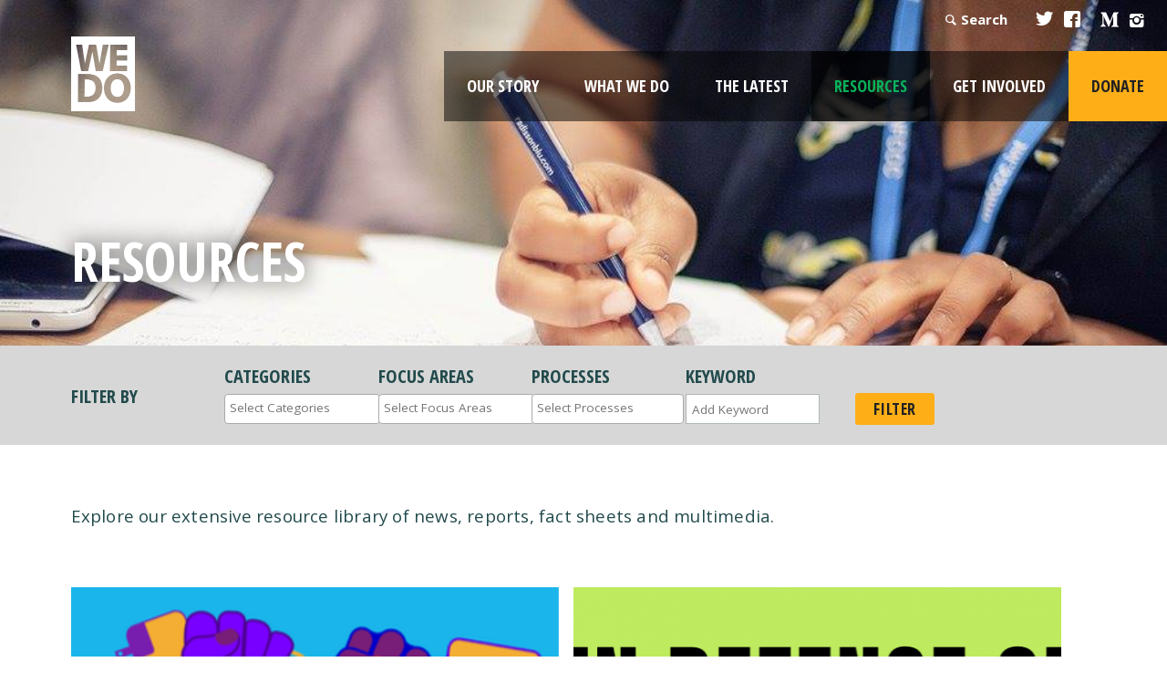

--- FILE ---
content_type: text/html; charset=UTF-8
request_url: https://wedo.org/resources/?pg=2&pg=9
body_size: 81860
content:
<!DOCTYPE html>
<!--[if lt IE 7]>      <html class="no-js lt-ie9 lt-ie8 lt-ie7" lang="en-US"> <![endif]-->
<!--[if IE 7]>         <html class="no-js lt-ie9 lt-ie8" lang="en-US"> <![endif]-->
<!--[if IE 8]>         <html class="no-js lt-ie9" lang="en-US"> <![endif]-->
<!--[if gt IE 8]><!--> <html class="no-js" lang="en-US"> <!--<![endif]-->
<head>
	<!-- Global site tag (gtag.js) - Google Analytics -->
	<script async src="https://www.googletagmanager.com/gtag/js?id=G-6JDCZCYEEJ"></script>
	<script>
	  window.dataLayer = window.dataLayer || [];
	  function gtag(){dataLayer.push(arguments);}
	  gtag('js', new Date());

	  gtag('config', 'G-6JDCZCYEEJ');
	</script>
	<meta charset="utf-8">

	<title>Resources - WEDO</title>
	<meta name="viewport" content="width=device-width, initial-scale=1">
	<link type="text/css" rel="stylesheet" href="//fast.fonts.net/cssapi/e9864024-070b-47c8-8fa9-d3e198e295d7.css"/>
	<link rel="profile" href="https://gmpg.org/xfn/11">
	<link rel="pingback" href="https://wedo.org/xmlrpc.php">
	<meta name="migrated" content="true" />
        <link rel="shortcut icon" href="https://wedo.org/wp-content/themes/wedo/favicon.ico" />

	<link rel="stylesheet" href="https://wedo.org/wp-content/themes/wedo/assets/css/site.css">

	<link href='https://fonts.googleapis.com/css?family=Open+Sans:400,400italic,700,600|Open+Sans+Condensed:700' rel='stylesheet' type='text/css'>

	<!-- Facebook Meta -->
	<meta property="og:image" content="https://wedo.org/wp-content/uploads/2007/12/15168813_10154643978144376_2396593279492866509_o.jpg">
	<meta property="og:title" content="Resources - WEDO">
	<meta property="og:description" content="Explore our extensive resource library of news, reports, fact sheets and multimedia.">
	<meta property="og:url" content="https://wedo.org/resources/">
	<meta property="og:site_name" content="WEDO">
	<meta property="og:type" content="blog"/>

	
<!-- The SEO Framework by Sybre Waaijer -->
<meta name="robots" content="max-snippet:-1,max-image-preview:large,max-video-preview:-1" />
<link rel="canonical" href="https://wedo.org/resources/" />
<meta name="description" content="Explore our extensive resource library of news, reports, fact sheets and multimedia." />
<meta property="og:type" content="website" />
<meta property="og:locale" content="en_US" />
<meta property="og:site_name" content="WEDO" />
<meta property="og:title" content="Resources" />
<meta property="og:description" content="Explore our extensive resource library of news, reports, fact sheets and multimedia." />
<meta property="og:url" content="https://wedo.org/resources/" />
<meta property="og:image" content="https://wedo.org/wp-content/uploads/2007/12/15168813_10154643978144376_2396593279492866509_o.jpg" />
<meta property="og:image:width" content="1011" />
<meta property="og:image:height" content="674" />
<meta name="twitter:card" content="summary_large_image" />
<meta name="twitter:title" content="Resources" />
<meta name="twitter:description" content="Explore our extensive resource library of news, reports, fact sheets and multimedia." />
<meta name="twitter:image" content="https://wedo.org/wp-content/uploads/2007/12/15168813_10154643978144376_2396593279492866509_o.jpg" />
<script type="application/ld+json">{"@context":"https://schema.org","@graph":[{"@type":"WebSite","@id":"https://wedo.org/#/schema/WebSite","url":"https://wedo.org/","name":"WEDO","description":"For a just world that promotes and protects human rights, gender equality and the integrity of the environment.","inLanguage":"en-US","potentialAction":{"@type":"SearchAction","target":{"@type":"EntryPoint","urlTemplate":"https://wedo.org/search/{search_term_string}/"},"query-input":"required name=search_term_string"},"publisher":{"@type":"Organization","@id":"https://wedo.org/#/schema/Organization","name":"WEDO","url":"https://wedo.org/","logo":{"@type":"ImageObject","url":"https://wedo.org/wp-content/uploads/2015/11/cropped-Copy-of-WEDO_logoNEW-1.png","contentUrl":"https://wedo.org/wp-content/uploads/2015/11/cropped-Copy-of-WEDO_logoNEW-1.png","width":512,"height":512}}},{"@type":"WebPage","@id":"https://wedo.org/resources/","url":"https://wedo.org/resources/","name":"Resources - WEDO","description":"Explore our extensive resource library of news, reports, fact sheets and multimedia.","inLanguage":"en-US","isPartOf":{"@id":"https://wedo.org/#/schema/WebSite"},"breadcrumb":{"@type":"BreadcrumbList","@id":"https://wedo.org/#/schema/BreadcrumbList","itemListElement":[{"@type":"ListItem","position":1,"item":"https://wedo.org/","name":"WEDO"},{"@type":"ListItem","position":2,"name":"Resources"}]},"potentialAction":{"@type":"ReadAction","target":"https://wedo.org/resources/"}}]}</script>
<!-- / The SEO Framework by Sybre Waaijer | 3.51ms meta | 0.50ms boot -->

<link rel='dns-prefetch' href='//translate.google.com' />
<link rel='dns-prefetch' href='//maps.googleapis.com' />
<link rel="alternate" title="oEmbed (JSON)" type="application/json+oembed" href="https://wedo.org/wp-json/oembed/1.0/embed?url=https%3A%2F%2Fwedo.org%2Fresources%2F" />
<link rel="alternate" title="oEmbed (XML)" type="text/xml+oembed" href="https://wedo.org/wp-json/oembed/1.0/embed?url=https%3A%2F%2Fwedo.org%2Fresources%2F&#038;format=xml" />
<style id='wp-img-auto-sizes-contain-inline-css' type='text/css'>
img:is([sizes=auto i],[sizes^="auto," i]){contain-intrinsic-size:3000px 1500px}
/*# sourceURL=wp-img-auto-sizes-contain-inline-css */
</style>
<style id='wp-emoji-styles-inline-css' type='text/css'>

	img.wp-smiley, img.emoji {
		display: inline !important;
		border: none !important;
		box-shadow: none !important;
		height: 1em !important;
		width: 1em !important;
		margin: 0 0.07em !important;
		vertical-align: -0.1em !important;
		background: none !important;
		padding: 0 !important;
	}
/*# sourceURL=wp-emoji-styles-inline-css */
</style>
<style id='classic-theme-styles-inline-css' type='text/css'>
/*! This file is auto-generated */
.wp-block-button__link{color:#fff;background-color:#32373c;border-radius:9999px;box-shadow:none;text-decoration:none;padding:calc(.667em + 2px) calc(1.333em + 2px);font-size:1.125em}.wp-block-file__button{background:#32373c;color:#fff;text-decoration:none}
/*# sourceURL=/wp-includes/css/classic-themes.min.css */
</style>
<link rel='stylesheet' id='google-language-translator-css' href='https://wedo.org/wp-content/plugins/google-language-translator/css/style.css?ver=6.0.20' type='text/css' media='' />
<link rel='stylesheet' id='glt-toolbar-styles-css' href='https://wedo.org/wp-content/plugins/google-language-translator/css/toolbar.css?ver=6.0.20' type='text/css' media='' />
<link rel='stylesheet' id='dcwss-css' href='https://wedo.org/wp-content/plugins/wordpress-social-stream/css/dcwss.css?ver=623ac77fcaf209681db85c680315798e' type='text/css' media='all' />
<link rel='stylesheet' id='sink-theme-slideshow-slick-css' href='https://wedo.org/wp-content/themes/wedo/inc/social-ink/assets/vendor/slick/slick.css' type='text/css' media='all' />
<link rel='stylesheet' id='sink-theme-fancybox-css' href='https://wedo.org/wp-content/themes/wedo/inc/social-ink/assets/vendor/fancyboxv4/fancybox.css' type='text/css' media='all' />
<link rel='stylesheet' id='sink-theme-css-css' href='https://wedo.org/wp-content/themes/wedo/inc/social-ink/assets/css/social-ink.css' type='text/css' media='all' />
<link rel='stylesheet' id='sink-theme-select2-css-css' href='https://wedo.org/wp-content/themes/wedo/inc/select2/dist/css/select2.min.css' type='text/css' media='all' />
<script type="text/javascript" src="https://wedo.org/wp-includes/js/jquery/jquery.min.js?ver=3.7.1" id="jquery-core-js"></script>
<script type="text/javascript" src="https://wedo.org/wp-includes/js/jquery/jquery-migrate.min.js?ver=3.4.1" id="jquery-migrate-js"></script>
<script type="text/javascript" src="https://wedo.org/wp-content/plugins/wordpress-social-stream/js/jquery.social.stream.wall.1.6.js?ver=623ac77fcaf209681db85c680315798e" id="dcwss-wall-js"></script>
<script type="text/javascript" src="https://wedo.org/wp-content/plugins/wordpress-social-stream/js/jquery.social.stream.1.5.14.min.js?ver=623ac77fcaf209681db85c680315798e" id="dcwss-js"></script>
<script type="text/javascript" src="https://wedo.org/wp-content/themes/wedo/inc/social-ink/assets/vendor/slick/slick.min.js?ver=623ac77fcaf209681db85c680315798e" id="sink-theme-js-slick-js"></script>
<script type="text/javascript" src="https://wedo.org/wp-content/themes/wedo/inc/social-ink/assets/vendor/fancyboxv4/fancybox.umd.js?ver=623ac77fcaf209681db85c680315798e" id="sink-theme-js-fancybox-js"></script>
<script type="text/javascript" src="https://wedo.org/wp-content/themes/wedo/inc/social-ink/assets/js/main.js?ver=623ac77fcaf209681db85c680315798e" id="sink-theme-js-js"></script>
<script type="text/javascript" src="https://wedo.org/wp-content/themes/wedo/assets/js/vendor/modernizr-2.6.2.min.js?ver=2.6.2" id="modernizr-js"></script>
<link rel="https://api.w.org/" href="https://wedo.org/wp-json/" /><link rel="alternate" title="JSON" type="application/json" href="https://wedo.org/wp-json/wp/v2/pages/18315" /><link rel="EditURI" type="application/rsd+xml" title="RSD" href="https://wedo.org/xmlrpc.php?rsd" />
	<meta name='dev-migrated' content='social-ink' />
<style></style><script type="text/javascript">
(function(url){
	if(/(?:Chrome\/26\.0\.1410\.63 Safari\/537\.31|WordfenceTestMonBot)/.test(navigator.userAgent)){ return; }
	var addEvent = function(evt, handler) {
		if (window.addEventListener) {
			document.addEventListener(evt, handler, false);
		} else if (window.attachEvent) {
			document.attachEvent('on' + evt, handler);
		}
	};
	var removeEvent = function(evt, handler) {
		if (window.removeEventListener) {
			document.removeEventListener(evt, handler, false);
		} else if (window.detachEvent) {
			document.detachEvent('on' + evt, handler);
		}
	};
	var evts = 'contextmenu dblclick drag dragend dragenter dragleave dragover dragstart drop keydown keypress keyup mousedown mousemove mouseout mouseover mouseup mousewheel scroll'.split(' ');
	var logHuman = function() {
		if (window.wfLogHumanRan) { return; }
		window.wfLogHumanRan = true;
		var wfscr = document.createElement('script');
		wfscr.type = 'text/javascript';
		wfscr.async = true;
		wfscr.src = url + '&r=' + Math.random();
		(document.getElementsByTagName('head')[0]||document.getElementsByTagName('body')[0]).appendChild(wfscr);
		for (var i = 0; i < evts.length; i++) {
			removeEvent(evts[i], logHuman);
		}
	};
	for (var i = 0; i < evts.length; i++) {
		addEvent(evts[i], logHuman);
	}
})('//wedo.org/?wordfence_lh=1&hid=59CC404925C751CC25C9AF994B9B512D');
</script><!-- Custom Styling Social Stream -->
<style type="text/css">
.stream li.dcsns-twitter .section-intro,.filter .f-twitter a:hover, .wall-outer .dcsns-toolbar .filter .f-twitter a.iso-active{background-color:#474747!important;}.stream li.dcsns-facebook .section-intro,.filter .f-facebook a:hover, .wall-outer .dcsns-toolbar .filter .f-facebook a.iso-active{background-color:#474747!important;}.stream li.dcsns-google .section-intro,.filter .f-google a:hover, .wall-outer .dcsns-toolbar .filter .f-google a.iso-active{background-color:#2d2d2d!important;}.stream li.dcsns-rss .section-intro,.filter .f-rss a:hover, .wall-outer .dcsns-toolbar .filter .f-rss a.iso-active{background-color:#FF9800!important;}.stream li.dcsns-flickr .section-intro,.filter .f-flickr a:hover, .wall-outer .dcsns-toolbar .filter .f-flickr a.iso-active{background-color:#f90784!important;}.stream li.dcsns-delicious .section-intro,.filter .f-delicious a:hover, .wall-outer .dcsns-toolbar .filter .f-delicious a.iso-active{background-color:#3271CB!important;}.stream li.dcsns-youtube .section-intro,.filter .f-youtube a:hover, .wall-outer .dcsns-toolbar .filter .f-youtube a.iso-active{background-color:#DF1F1C!important;}.stream li.dcsns-pinterest .section-intro,.filter .f-pinterest a:hover, .wall-outer .dcsns-toolbar .filter .f-pinterest a.iso-active{background-color:#CB2528!important;}.stream li.dcsns-lastfm .section-intro,.filter .f-lastfm a:hover, .wall-outer .dcsns-toolbar .filter .f-lastfm a.iso-active{background-color:#C90E12!important;}.stream li.dcsns-dribbble .section-intro,.filter .f-dribbble a:hover, .wall-outer .dcsns-toolbar .filter .f-dribbble a.iso-active{background-color:#F175A8!important;}.stream li.dcsns-vimeo .section-intro,.filter .f-vimeo a:hover, .wall-outer .dcsns-toolbar .filter .f-vimeo a.iso-active{background-color:#4EBAFF!important;}.stream li.dcsns-stumbleupon .section-intro,.filter .f-stumbleupon a:hover, .wall-outer .dcsns-toolbar .filter .f-stumbleupon a.iso-active{background-color:#EB4924!important;}.stream li.dcsns-deviantart .section-intro,.filter .f-deviantart a:hover, .wall-outer .dcsns-toolbar .filter .f-deviantart a.iso-active{background-color:#607365!important;}.stream li.dcsns-tumblr .section-intro,.filter .f-tumblr a:hover, .wall-outer .dcsns-toolbar .filter .f-tumblr a.iso-active{background-color:#385774!important;}.stream li.dcsns-instagram .section-intro,.filter .f-instagram a:hover, .wall-outer .dcsns-toolbar .filter .f-instagram a.iso-active{background-color:#413A33!important;}.wall-outer .dcsns-toolbar .filter li a {background:#777;}.dcwss.dc-wall .stream li {width: 350px!important; margin: 0px 15px 15px 0px!important;}</style>
<script type="text/javascript">
	var ajaxurl = 'https://wedo.org/wp-admin/admin-ajax.php';
</script>
<link rel="icon" href="https://wedo.org/wp-content/uploads/2015/11/cropped-Copy-of-WEDO_logoNEW-1-48x48.png" sizes="32x32" />
<link rel="icon" href="https://wedo.org/wp-content/uploads/2015/11/cropped-Copy-of-WEDO_logoNEW-1-300x300.png" sizes="192x192" />
<link rel="apple-touch-icon" href="https://wedo.org/wp-content/uploads/2015/11/cropped-Copy-of-WEDO_logoNEW-1-300x300.png" />
<meta name="msapplication-TileImage" content="https://wedo.org/wp-content/uploads/2015/11/cropped-Copy-of-WEDO_logoNEW-1-300x300.png" />

<style id='global-styles-inline-css' type='text/css'>
:root{--wp--preset--aspect-ratio--square: 1;--wp--preset--aspect-ratio--4-3: 4/3;--wp--preset--aspect-ratio--3-4: 3/4;--wp--preset--aspect-ratio--3-2: 3/2;--wp--preset--aspect-ratio--2-3: 2/3;--wp--preset--aspect-ratio--16-9: 16/9;--wp--preset--aspect-ratio--9-16: 9/16;--wp--preset--color--black: #000000;--wp--preset--color--cyan-bluish-gray: #abb8c3;--wp--preset--color--white: #ffffff;--wp--preset--color--pale-pink: #f78da7;--wp--preset--color--vivid-red: #cf2e2e;--wp--preset--color--luminous-vivid-orange: #ff6900;--wp--preset--color--luminous-vivid-amber: #fcb900;--wp--preset--color--light-green-cyan: #7bdcb5;--wp--preset--color--vivid-green-cyan: #00d084;--wp--preset--color--pale-cyan-blue: #8ed1fc;--wp--preset--color--vivid-cyan-blue: #0693e3;--wp--preset--color--vivid-purple: #9b51e0;--wp--preset--gradient--vivid-cyan-blue-to-vivid-purple: linear-gradient(135deg,rgb(6,147,227) 0%,rgb(155,81,224) 100%);--wp--preset--gradient--light-green-cyan-to-vivid-green-cyan: linear-gradient(135deg,rgb(122,220,180) 0%,rgb(0,208,130) 100%);--wp--preset--gradient--luminous-vivid-amber-to-luminous-vivid-orange: linear-gradient(135deg,rgb(252,185,0) 0%,rgb(255,105,0) 100%);--wp--preset--gradient--luminous-vivid-orange-to-vivid-red: linear-gradient(135deg,rgb(255,105,0) 0%,rgb(207,46,46) 100%);--wp--preset--gradient--very-light-gray-to-cyan-bluish-gray: linear-gradient(135deg,rgb(238,238,238) 0%,rgb(169,184,195) 100%);--wp--preset--gradient--cool-to-warm-spectrum: linear-gradient(135deg,rgb(74,234,220) 0%,rgb(151,120,209) 20%,rgb(207,42,186) 40%,rgb(238,44,130) 60%,rgb(251,105,98) 80%,rgb(254,248,76) 100%);--wp--preset--gradient--blush-light-purple: linear-gradient(135deg,rgb(255,206,236) 0%,rgb(152,150,240) 100%);--wp--preset--gradient--blush-bordeaux: linear-gradient(135deg,rgb(254,205,165) 0%,rgb(254,45,45) 50%,rgb(107,0,62) 100%);--wp--preset--gradient--luminous-dusk: linear-gradient(135deg,rgb(255,203,112) 0%,rgb(199,81,192) 50%,rgb(65,88,208) 100%);--wp--preset--gradient--pale-ocean: linear-gradient(135deg,rgb(255,245,203) 0%,rgb(182,227,212) 50%,rgb(51,167,181) 100%);--wp--preset--gradient--electric-grass: linear-gradient(135deg,rgb(202,248,128) 0%,rgb(113,206,126) 100%);--wp--preset--gradient--midnight: linear-gradient(135deg,rgb(2,3,129) 0%,rgb(40,116,252) 100%);--wp--preset--font-size--small: 13px;--wp--preset--font-size--medium: 20px;--wp--preset--font-size--large: 36px;--wp--preset--font-size--x-large: 42px;--wp--preset--spacing--20: 0.44rem;--wp--preset--spacing--30: 0.67rem;--wp--preset--spacing--40: 1rem;--wp--preset--spacing--50: 1.5rem;--wp--preset--spacing--60: 2.25rem;--wp--preset--spacing--70: 3.38rem;--wp--preset--spacing--80: 5.06rem;--wp--preset--shadow--natural: 6px 6px 9px rgba(0, 0, 0, 0.2);--wp--preset--shadow--deep: 12px 12px 50px rgba(0, 0, 0, 0.4);--wp--preset--shadow--sharp: 6px 6px 0px rgba(0, 0, 0, 0.2);--wp--preset--shadow--outlined: 6px 6px 0px -3px rgb(255, 255, 255), 6px 6px rgb(0, 0, 0);--wp--preset--shadow--crisp: 6px 6px 0px rgb(0, 0, 0);}:where(.is-layout-flex){gap: 0.5em;}:where(.is-layout-grid){gap: 0.5em;}body .is-layout-flex{display: flex;}.is-layout-flex{flex-wrap: wrap;align-items: center;}.is-layout-flex > :is(*, div){margin: 0;}body .is-layout-grid{display: grid;}.is-layout-grid > :is(*, div){margin: 0;}:where(.wp-block-columns.is-layout-flex){gap: 2em;}:where(.wp-block-columns.is-layout-grid){gap: 2em;}:where(.wp-block-post-template.is-layout-flex){gap: 1.25em;}:where(.wp-block-post-template.is-layout-grid){gap: 1.25em;}.has-black-color{color: var(--wp--preset--color--black) !important;}.has-cyan-bluish-gray-color{color: var(--wp--preset--color--cyan-bluish-gray) !important;}.has-white-color{color: var(--wp--preset--color--white) !important;}.has-pale-pink-color{color: var(--wp--preset--color--pale-pink) !important;}.has-vivid-red-color{color: var(--wp--preset--color--vivid-red) !important;}.has-luminous-vivid-orange-color{color: var(--wp--preset--color--luminous-vivid-orange) !important;}.has-luminous-vivid-amber-color{color: var(--wp--preset--color--luminous-vivid-amber) !important;}.has-light-green-cyan-color{color: var(--wp--preset--color--light-green-cyan) !important;}.has-vivid-green-cyan-color{color: var(--wp--preset--color--vivid-green-cyan) !important;}.has-pale-cyan-blue-color{color: var(--wp--preset--color--pale-cyan-blue) !important;}.has-vivid-cyan-blue-color{color: var(--wp--preset--color--vivid-cyan-blue) !important;}.has-vivid-purple-color{color: var(--wp--preset--color--vivid-purple) !important;}.has-black-background-color{background-color: var(--wp--preset--color--black) !important;}.has-cyan-bluish-gray-background-color{background-color: var(--wp--preset--color--cyan-bluish-gray) !important;}.has-white-background-color{background-color: var(--wp--preset--color--white) !important;}.has-pale-pink-background-color{background-color: var(--wp--preset--color--pale-pink) !important;}.has-vivid-red-background-color{background-color: var(--wp--preset--color--vivid-red) !important;}.has-luminous-vivid-orange-background-color{background-color: var(--wp--preset--color--luminous-vivid-orange) !important;}.has-luminous-vivid-amber-background-color{background-color: var(--wp--preset--color--luminous-vivid-amber) !important;}.has-light-green-cyan-background-color{background-color: var(--wp--preset--color--light-green-cyan) !important;}.has-vivid-green-cyan-background-color{background-color: var(--wp--preset--color--vivid-green-cyan) !important;}.has-pale-cyan-blue-background-color{background-color: var(--wp--preset--color--pale-cyan-blue) !important;}.has-vivid-cyan-blue-background-color{background-color: var(--wp--preset--color--vivid-cyan-blue) !important;}.has-vivid-purple-background-color{background-color: var(--wp--preset--color--vivid-purple) !important;}.has-black-border-color{border-color: var(--wp--preset--color--black) !important;}.has-cyan-bluish-gray-border-color{border-color: var(--wp--preset--color--cyan-bluish-gray) !important;}.has-white-border-color{border-color: var(--wp--preset--color--white) !important;}.has-pale-pink-border-color{border-color: var(--wp--preset--color--pale-pink) !important;}.has-vivid-red-border-color{border-color: var(--wp--preset--color--vivid-red) !important;}.has-luminous-vivid-orange-border-color{border-color: var(--wp--preset--color--luminous-vivid-orange) !important;}.has-luminous-vivid-amber-border-color{border-color: var(--wp--preset--color--luminous-vivid-amber) !important;}.has-light-green-cyan-border-color{border-color: var(--wp--preset--color--light-green-cyan) !important;}.has-vivid-green-cyan-border-color{border-color: var(--wp--preset--color--vivid-green-cyan) !important;}.has-pale-cyan-blue-border-color{border-color: var(--wp--preset--color--pale-cyan-blue) !important;}.has-vivid-cyan-blue-border-color{border-color: var(--wp--preset--color--vivid-cyan-blue) !important;}.has-vivid-purple-border-color{border-color: var(--wp--preset--color--vivid-purple) !important;}.has-vivid-cyan-blue-to-vivid-purple-gradient-background{background: var(--wp--preset--gradient--vivid-cyan-blue-to-vivid-purple) !important;}.has-light-green-cyan-to-vivid-green-cyan-gradient-background{background: var(--wp--preset--gradient--light-green-cyan-to-vivid-green-cyan) !important;}.has-luminous-vivid-amber-to-luminous-vivid-orange-gradient-background{background: var(--wp--preset--gradient--luminous-vivid-amber-to-luminous-vivid-orange) !important;}.has-luminous-vivid-orange-to-vivid-red-gradient-background{background: var(--wp--preset--gradient--luminous-vivid-orange-to-vivid-red) !important;}.has-very-light-gray-to-cyan-bluish-gray-gradient-background{background: var(--wp--preset--gradient--very-light-gray-to-cyan-bluish-gray) !important;}.has-cool-to-warm-spectrum-gradient-background{background: var(--wp--preset--gradient--cool-to-warm-spectrum) !important;}.has-blush-light-purple-gradient-background{background: var(--wp--preset--gradient--blush-light-purple) !important;}.has-blush-bordeaux-gradient-background{background: var(--wp--preset--gradient--blush-bordeaux) !important;}.has-luminous-dusk-gradient-background{background: var(--wp--preset--gradient--luminous-dusk) !important;}.has-pale-ocean-gradient-background{background: var(--wp--preset--gradient--pale-ocean) !important;}.has-electric-grass-gradient-background{background: var(--wp--preset--gradient--electric-grass) !important;}.has-midnight-gradient-background{background: var(--wp--preset--gradient--midnight) !important;}.has-small-font-size{font-size: var(--wp--preset--font-size--small) !important;}.has-medium-font-size{font-size: var(--wp--preset--font-size--medium) !important;}.has-large-font-size{font-size: var(--wp--preset--font-size--large) !important;}.has-x-large-font-size{font-size: var(--wp--preset--font-size--x-large) !important;}
/*# sourceURL=global-styles-inline-css */
</style>
</head>

<body data-rsssl=1 class="wp-singular page-template-default page page-id-18315 wp-theme-wedo social-ink-site-container logged-in-user-0">

	<header class="primary social-ink">
		<div class="logo homelink">
			<a class="logo" rel="home" href="https://wedo.org"><img src="https://wedo.org/wp-content/themes/wedo/assets/img/logo@2x.png"></a>
		</div>
		<div class="navigation">
			<div class="topnav">
				<a class="languages" href="#">Languages</a>
				<div class="search"><a class="icon-search" href="#">Search</a><form role="search" method="get" class="search-form" action="https://wedo.org/">
		<label>
		<span class="screen-reader-text">Search for:</span>
		<input type="search" class="search-field" placeholder="&hellip;" value="" name="s" />
		</label>
		<input type="submit" class="search-submit" value="Search" />
		</form></div>
				<a class="icon-twitter" href="https://twitter.com/WEDO_worldwide" target="_blank"></a>
				<a class="icon-facebook-squared" href="https://www.facebook.com/WEDOworldwide/" target="_blank"></a>
				<a href="https://www.youtube.com/user/WEDOworldwide" class="icon-youtube fs1 youtube" data-icon="" target="_blank"></a>
				<a href="https://medium.com/wedo-worldwide" class="icon-medium " target="_blank">
					<img src="https://wedo.org/wp-content/themes/wedo/assets/img/icons/icon-medium.svg" alt="medium">
				</a>
				<a href="https://www.instagram.com/wedo_worldwide/" class="icon-instagram" target="_blank"></a>
			</div>
			<nav>
				<div class="navbtn"><a href="#" class="icon-menu"></a></div>
				<ul id="menu-site-navigation" class="menu"><li id="menu-item-89" class="menu-item menu-item-type-post_type menu-item-object-page menu-item-has-children menu-item-89"><a href="https://wedo.org/about-us/">Our Story</a>
<ul class="sub-menu">
	<li id="menu-item-27628" class="menu-item menu-item-type-custom menu-item-object-custom menu-item-27628"><a target="_blank" href="https://impact.wedo.org/">Impact Report</a></li>
	<li id="menu-item-23881" class="menu-item menu-item-type-post_type menu-item-object-page menu-item-23881"><a href="https://wedo.org/about-us/vision-mission/">Vision &#038; Purpose</a></li>
	<li id="menu-item-23883" class="menu-item menu-item-type-post_type menu-item-object-page menu-item-23883"><a href="https://wedo.org/about-us/">Our Story</a></li>
	<li id="menu-item-23882" class="menu-item menu-item-type-post_type menu-item-object-page menu-item-23882"><a href="https://wedo.org/about-us/our-people/">Our People</a></li>
</ul>
</li>
<li id="menu-item-92" class="menu-item menu-item-type-post_type menu-item-object-page menu-item-has-children menu-item-92"><a href="https://wedo.org/what-we-do/">What We Do</a>
<ul class="sub-menu">
	<li id="menu-item-20114" class="menu-item menu-item-type-post_type menu-item-object-page menu-item-20114"><a href="https://wedo.org/what-we-do/globalpolicy/">Global Policy</a></li>
	<li id="menu-item-189" class="menu-item menu-item-type-post_type menu-item-object-page menu-item-189"><a href="https://wedo.org/what-we-do/our-programs/">Programs</a></li>
	<li id="menu-item-231" class="menu-item menu-item-type-post_type menu-item-object-page menu-item-231"><a href="https://wedo.org/what-we-do/issues/">Issues</a></li>
	<li id="menu-item-26397" class="menu-item menu-item-type-post_type menu-item-object-page menu-item-26397"><a href="https://wedo.org/coalitions/">Coalitions</a></li>
</ul>
</li>
<li id="menu-item-91" class="menu-item menu-item-type-post_type menu-item-object-page menu-item-has-children menu-item-91"><a href="https://wedo.org/the-latest/">The Latest</a>
<ul class="sub-menu">
	<li id="menu-item-28127" class="menu-item menu-item-type-post_type menu-item-object-page menu-item-28127"><a href="https://wedo.org/the-latest/critical-conversations/">Critical Conversations</a></li>
</ul>
</li>
<li id="menu-item-20113" class="menu-item menu-item-type-post_type menu-item-object-page current-menu-item page_item page-item-18315 current_page_item current-menu-ancestor current-menu-parent current_page_parent current_page_ancestor menu-item-has-children menu-item-20113"><a href="https://wedo.org/resources/" aria-current="page">Resources</a>
<ul class="sub-menu">
	<li id="menu-item-20112" class="menu-item menu-item-type-post_type menu-item-object-page current-menu-item page_item page-item-18315 current_page_item menu-item-20112"><a href="https://wedo.org/resources/" aria-current="page">Library</a></li>
	<li id="menu-item-24009" class="menu-item menu-item-type-taxonomy menu-item-object-category menu-item-24009"><a href="https://wedo.org/category/reports/">Reports</a></li>
	<li id="menu-item-24007" class="menu-item menu-item-type-taxonomy menu-item-object-category menu-item-24007"><a href="https://wedo.org/category/tools/">Tools</a></li>
	<li id="menu-item-24022" class="menu-item menu-item-type-custom menu-item-object-custom menu-item-24022"><a href="https://genderclimatetracker.org/">Gender Climate Tracker</a></li>
</ul>
</li>
<li id="menu-item-87" class="menu-item menu-item-type-post_type menu-item-object-page menu-item-has-children menu-item-87"><a href="https://wedo.org/get-involved/">Get Involved</a>
<ul class="sub-menu">
	<li id="menu-item-13544" class="menu-item menu-item-type-post_type menu-item-object-page menu-item-13544"><a href="https://wedo.org/get-involved/work-with-us/">Work With Us</a></li>
	<li id="menu-item-25334" class="menu-item menu-item-type-post_type menu-item-object-page menu-item-25334"><a href="https://wedo.org/email-signup/">Subscribe</a></li>
	<li id="menu-item-21392" class="menu-item menu-item-type-custom menu-item-object-custom menu-item-21392"><a target="_blank" href="https://www.bonfire.com/wedofiercetee/">WEDO Swag</a></li>
</ul>
</li>
<li id="menu-item-21185" class="donate menu-item menu-item-type-post_type menu-item-object-page menu-item-21185"><a href="https://wedo.org/donate-today/">Donate</a></li>
</ul>			</nav>
		</div>

	</header>
							<section class="pageheader" style="background: url('https://wedo.org/wp-content/uploads/2007/12/15168813_10154643978144376_2396593279492866509_o.jpg') 0 0 no-repeat;background-size:cover;">
				
				<div class="container">
					
					<div class="header-content">
						<h1>Resources</h1>
											</div>
				</div>
			</section>
			<section class="filters">
	<div class="container">
	<form class="filter-content" action="https://wedo.org/resources/">
		<div class="filter_container resource_filter flexible">
			<section class="instructional"><h2 class="">Filter by</h2></section>
							<section class="resfilter">
					<h2>Categories</h2>
					<select data-placeholder='Select Categories' data-filteron="category" multiple name="rx[category][]" id="">
													<option  value="News">News</option>
													<option  value="Reports">Reports</option>
													<option  value="Tools">Tools</option>
											</select>
					
				</section>
							<section class="resfilter">
					<h2>Focus Areas</h2>
					<select data-placeholder='Select Focus Areas' data-filteron="focus_area" multiple name="rx[focus_area][]" id="">
													<option  value="Adaptation">Adaptation</option>
													<option  value="Biodiversity">Biodiversity</option>
													<option  value="Cilmate Migration">Cilmate Migration</option>
													<option  value="Cities">Cities</option>
													<option  value="Climate Change">Climate Change</option>
													<option  value="Climate Finance">Climate Finance</option>
													<option  value="Disaster Risk Reduction">Disaster Risk Reduction</option>
													<option  value="Gender Climate Tracker">Gender Climate Tracker</option>
													<option  value="Gender Data">Gender Data</option>
													<option  value="Gender Just Climate Solutions">Gender Just Climate Solutions</option>
													<option  value="International Finance &amp; Trade">International Finance &amp; Trade</option>
													<option  value="Just Transition">Just Transition</option>
													<option  value="Migration">Migration</option>
													<option  value="Peace Conflict &amp; Natural Resources">Peace Conflict &amp; Natural Resources</option>
													<option  value="Resilience &amp; Livelihoods">Resilience &amp; Livelihoods</option>
													<option  value="Sexual &amp; Reproductive Health and Rights">Sexual &amp; Reproductive Health and Rights</option>
													<option  value="Sustainable Development">Sustainable Development</option>
													<option  value="Women's Leadership">Women's Leadership</option>
											</select>
					
				</section>
							<section class="resfilter">
					<h2>Processes</h2>
					<select data-placeholder='Select Processes' data-filteron="process" multiple name="rx[process][]" id="">
													<option  value="Agenda2030">Agenda2030</option>
													<option  value="Beijing Platform for Action">Beijing Platform for Action</option>
													<option  value="CEDAW">CEDAW</option>
													<option  value="Commission on Sustainable Development">Commission on Sustainable Development</option>
													<option  value="Commission on the Status of Women">Commission on the Status of Women</option>
													<option  value="Convention on Biological Diversity">Convention on Biological Diversity</option>
													<option  value="CSW">CSW</option>
													<option  value="Financing for Development">Financing for Development</option>
													<option  value="Global Platform for Disaster Risk Reduction">Global Platform for Disaster Risk Reduction</option>
													<option  value="Green Climate Fund">Green Climate Fund</option>
													<option  value="Habitat">Habitat</option>
													<option  value="HLPF">HLPF</option>
													<option  value="MDGs">MDGs</option>
													<option  value="Rio+20">Rio+20</option>
													<option  value="Sendai Framework">Sendai Framework</option>
													<option  value="UNCCD">UNCCD</option>
													<option  value="UNFCCC">UNFCCC</option>
													<option  value="World Trade Organization">World Trade Organization</option>
											</select>
					
				</section>
					    <section class="">
		    	<h2>Keyword</h2>
		   		<input type="text" id="rkey"  name="rkey" placeholder="Add Keyword" value="">
		    </section>
			<section class="submission"><input type="submit" value="Filter" class="button button-primary submit"></section>
    	</div>
	 </form>
	 </div>
</section>			<section class="main clearfix center-column">
				<div class="container">
					<article class="content">
						<p>Explore our extensive resource library of news, reports, fact sheets and multimedia.</p>
																		<div class="clearfix"></div>
					</article>
										<div class="clearfix"></div>
				</div>
				<div class="resource_list nosearch ">
	
					
										<div class="container">
												    <div class="teaser half">
							    	<a href="https://wedo.org/feminist-organizing-toolkit-planning-virtual-meetings/" class="overlay" style="background-image: url('https://wedo.org/wp-content/uploads/2020/06/Screen-Shot-2020-06-10-at-5.07.51-PM-e1591886020118-488x318.png');"></a>
									<div class="content">
										<div class="category" style="background:linear-gradient(rgba(0, 0, 0, 0.45),rgba(0, 0, 0, 0.45)),#0096bf;">
											<img src="https://wedo.org/wp-content/uploads/2015/11/resource.png">
											<a href="https://wedo.org/category/tools/" rel="category tag">Tools</a>											&nbsp;|&nbsp;
											June 17, 2020										</div>
										<p class="title" style="background-color:#0096bf">
											<a href="https://wedo.org/feminist-organizing-toolkit-planning-virtual-meetings/">Feminist organizing toolkit: planning virtual meetings</a>
										</p>
									</div>
								</div>
													    <div class="teaser half">
							    	<a href="https://wedo.org/in-defense-of-black-lives/" class="overlay" style="background-image: url('https://wedo.org/wp-content/uploads/2020/06/Screen-Shot-2020-06-05-at-12.50.29-PM-554x318.png');"></a>
									<div class="content">
										<div class="category" style="background:linear-gradient(rgba(0, 0, 0, 0.45),rgba(0, 0, 0, 0.45)),#08b25b;">
											<img src="https://wedo.org/wp-content/uploads/2015/11/news.png">
											<a href="https://wedo.org/category/news/" rel="category tag">News</a>											&nbsp;|&nbsp;
											June 5, 2020										</div>
										<p class="title" style="background-color:#08b25b">
											<a href="https://wedo.org/in-defense-of-black-lives/">In Defense of Black Lives</a>
										</p>
									</div>
								</div>
													    <div class="teaser half">
							    	<a href="https://wedo.org/toward-a-feminist-foreign-policy-in-the-united-states/" class="overlay" style="background-image: url('https://wedo.org/wp-content/uploads/2020/05/Screen-Shot-2020-05-27-at-3.24.59-PM-477x318.png');"></a>
									<div class="content">
										<div class="category" style="background:linear-gradient(rgba(0, 0, 0, 0.45),rgba(0, 0, 0, 0.45)),#901e50;">
											<img src="https://wedo.org/wp-content/uploads/2015/10/report.png">
											<a href="https://wedo.org/category/reports/" rel="category tag">Reports</a>											&nbsp;|&nbsp;
											May 27, 2020										</div>
										<p class="title" style="background-color:#901e50">
											<a href="https://wedo.org/toward-a-feminist-foreign-policy-in-the-united-states/">Toward a Feminist Foreign Policy in the United States</a>
										</p>
									</div>
								</div>
													    <div class="teaser half">
							    	<a href="https://wedo.org/toward-a-feminist-foreign-policy-in-the-united-states-launch-event/" class="overlay" style="background-image: url('https://wedo.org/wp-content/uploads/2020/05/pic-554x318.jpeg');"></a>
									<div class="content">
										<div class="category" style="background:linear-gradient(rgba(0, 0, 0, 0.45),rgba(0, 0, 0, 0.45)),#08b25b;">
											<img src="https://wedo.org/wp-content/uploads/2015/11/news.png">
											<a href="https://wedo.org/category/news/" rel="category tag">News</a>											&nbsp;|&nbsp;
											May 27, 2020										</div>
										<p class="title" style="background-color:#08b25b">
											<a href="https://wedo.org/toward-a-feminist-foreign-policy-in-the-united-states-launch-event/">Toward a Feminist Foreign Policy in the United States Launch Event</a>
										</p>
									</div>
								</div>
													    <div class="teaser half">
							    	<a href="https://wedo.org/feminist-solidarity-for-a-collective-response-to-covid-19/" class="overlay" style="background-image: url('https://wedo.org/wp-content/uploads/2020/05/0_1xH8pUapSQ7MIY37-554x318.jpeg');"></a>
									<div class="content">
										<div class="category" style="background:linear-gradient(rgba(0, 0, 0, 0.45),rgba(0, 0, 0, 0.45)),#08b25b;">
											<img src="https://wedo.org/wp-content/uploads/2015/11/news.png">
											<a href="https://wedo.org/category/news/" rel="category tag">News</a>											&nbsp;|&nbsp;
											May 6, 2020										</div>
										<p class="title" style="background-color:#08b25b">
											<a href="https://wedo.org/feminist-solidarity-for-a-collective-response-to-covid-19/">Feminist Solidarity for a Collective Response to COVID-19</a>
										</p>
									</div>
								</div>
													    <div class="teaser half">
							    	<a href="https://wedo.org/wedo-participates-in-feminist-green-new-deal-online-dialogues/" class="overlay" style="background-image: url('https://wedo.org/wp-content/uploads/2020/05/FINAL.FemGND-Online-Dialogue-2-Twitter-3-554x318.png');"></a>
									<div class="content">
										<div class="category" style="background:linear-gradient(rgba(0, 0, 0, 0.45),rgba(0, 0, 0, 0.45)),#08b25b;">
											<img src="https://wedo.org/wp-content/uploads/2015/11/news.png">
											<a href="https://wedo.org/category/news/" rel="category tag">News</a>											&nbsp;|&nbsp;
											May 5, 2020										</div>
										<p class="title" style="background-color:#08b25b">
											<a href="https://wedo.org/wedo-participates-in-feminist-green-new-deal-online-dialogues/">WEDO Participates in Feminist Green New Deal Online Dialogues</a>
										</p>
									</div>
								</div>
													    <div class="teaser half">
							    	<a href="https://wedo.org/feminist-digital-organizing-teach-ins/" class="overlay" style="background-image: url('https://wedo.org/wp-content/uploads/2020/05/DigitalOrganizing.png');"></a>
									<div class="content">
										<div class="category" style="background:linear-gradient(rgba(0, 0, 0, 0.45),rgba(0, 0, 0, 0.45)),#0096bf;">
											<img src="https://wedo.org/wp-content/uploads/2015/11/resource.png">
											<a href="https://wedo.org/category/tools/" rel="category tag">Tools</a>											&nbsp;|&nbsp;
											May 1, 2020										</div>
										<p class="title" style="background-color:#0096bf">
											<a href="https://wedo.org/feminist-digital-organizing-teach-ins/">Feminist Digital Organizing Teach-Ins</a>
										</p>
									</div>
								</div>
													    <div class="teaser half">
							    	<a href="https://wedo.org/feminist-advocacy-for-global-climate-justice-video-launch/" class="overlay" style="background-image: url('https://wedo.org/wp-content/uploads/2020/05/Screen-Shot-2020-05-05-at-10.27.25-AM-554x318.png');"></a>
									<div class="content">
										<div class="category" style="background:linear-gradient(rgba(0, 0, 0, 0.45),rgba(0, 0, 0, 0.45)),#08b25b;">
											<img src="https://wedo.org/wp-content/uploads/2015/11/news.png">
											<a href="https://wedo.org/category/news/" rel="category tag">News</a>											&nbsp;|&nbsp;
											April 25, 2020										</div>
										<p class="title" style="background-color:#08b25b">
											<a href="https://wedo.org/feminist-advocacy-for-global-climate-justice-video-launch/">Feminist Advocacy for Global Climate Justice Video Launch</a>
										</p>
									</div>
								</div>
													    <div class="teaser half">
							    	<a href="https://wedo.org/feminist-solidarity-resilience-in-times-of-crises/" class="overlay" style="background-image: url('https://wedo.org/wp-content/uploads/2020/03/COVID19-Response-554x312.jpg');"></a>
									<div class="content">
										<div class="category" style="background:linear-gradient(rgba(0, 0, 0, 0.45),rgba(0, 0, 0, 0.45)),#08b25b;">
											<img src="https://wedo.org/wp-content/uploads/2015/11/news.png">
											<a href="https://wedo.org/category/news/" rel="category tag">News</a>											&nbsp;|&nbsp;
											March 27, 2020										</div>
										<p class="title" style="background-color:#08b25b">
											<a href="https://wedo.org/feminist-solidarity-resilience-in-times-of-crises/">Feminist Solidarity &#038; Resilience in Times of Crises</a>
										</p>
									</div>
								</div>
													    <div class="teaser half">
							    	<a href="https://wedo.org/landmark-report-highlights-critical-need-for-gender-based-climate-policies-in-u-s/" class="overlay" style="background-image: url('https://wedo.org/wp-content/uploads/2020/03/DSCF5763-554x318.jpg');"></a>
									<div class="content">
										<div class="category" style="background:linear-gradient(rgba(0, 0, 0, 0.45),rgba(0, 0, 0, 0.45)),#08b25b;">
											<img src="https://wedo.org/wp-content/uploads/2015/11/news.png">
											<a href="https://wedo.org/category/news/" rel="category tag">News</a>											&nbsp;|&nbsp;
											March 2, 2020										</div>
										<p class="title" style="background-color:#08b25b">
											<a href="https://wedo.org/landmark-report-highlights-critical-need-for-gender-based-climate-policies-in-u-s/">Landmark Report Highlights Critical Need For Gender-Based Climate Policies in U.S.</a>
										</p>
									</div>
								</div>
													    <div class="teaser half">
							    	<a href="https://wedo.org/how-research-on-gender-will-help-us-craft-climate-justice-policy/" class="overlay" style="background-image: url('https://wedo.org/wp-content/uploads/2020/03/Untitled-design-1-554x318.jpg');"></a>
									<div class="content">
										<div class="category" style="background:linear-gradient(rgba(0, 0, 0, 0.45),rgba(0, 0, 0, 0.45)),#901e50;">
											<img src="https://wedo.org/wp-content/uploads/2015/10/report.png">
											<a href="https://wedo.org/category/reports/" rel="category tag">Reports</a>											&nbsp;|&nbsp;
											March 2, 2020										</div>
										<p class="title" style="background-color:#901e50">
											<a href="https://wedo.org/how-research-on-gender-will-help-us-craft-climate-justice-policy/">How Research on Gender Will Help Us Craft Climate Justice Policy</a>
										</p>
									</div>
								</div>
													    <div class="teaser half">
							    	<a href="https://wedo.org/climate-migration-in-the-dry-corridor-of-central-america-integrating-a-gender-perspective/" class="overlay" style="background-image: url('https://wedo.org/wp-content/uploads/2020/02/Untitled-design-7.jpg');"></a>
									<div class="content">
										<div class="category" style="background:linear-gradient(rgba(0, 0, 0, 0.45),rgba(0, 0, 0, 0.45)),#901e50;">
											<img src="https://wedo.org/wp-content/uploads/2015/10/report.png">
											<a href="https://wedo.org/category/reports/" rel="category tag">Reports</a>											&nbsp;|&nbsp;
											February 28, 2020										</div>
										<p class="title" style="background-color:#901e50">
											<a href="https://wedo.org/climate-migration-in-the-dry-corridor-of-central-america-integrating-a-gender-perspective/">Climate migration in the Dry Corridor of Central America: integrating a gender perspective</a>
										</p>
									</div>
								</div>
													    <div class="teaser half">
							    	<a href="https://wedo.org/wedo-events-at-csw64/" class="overlay" style="background-image: url('https://wedo.org/wp-content/uploads/2020/02/Untitled-design-8-554x318.jpg');"></a>
									<div class="content">
										<div class="category" style="background:linear-gradient(rgba(0, 0, 0, 0.45),rgba(0, 0, 0, 0.45)),#08b25b;">
											<img src="https://wedo.org/wp-content/uploads/2015/11/news.png">
											<a href="https://wedo.org/category/news/" rel="category tag">News</a>											&nbsp;|&nbsp;
											February 28, 2020										</div>
										<p class="title" style="background-color:#08b25b">
											<a href="https://wedo.org/wedo-events-at-csw64/">WEDO Events at CSW64</a>
										</p>
									</div>
								</div>
													    <div class="teaser half">
							    	<a href="https://wedo.org/factsheet-unfccc-progress-achieving-gender-balance-dec2019-2/" class="overlay" style="background-image: url('https://wedo.org/wp-content/uploads/2020/01/Factsheet-UNFCCC-Progress-Achieving-Gender-Balance-554x318.jpg');"></a>
									<div class="content">
										<div class="category" style="background:linear-gradient(rgba(0, 0, 0, 0.45),rgba(0, 0, 0, 0.45)),#0096bf;">
											<img src="https://wedo.org/wp-content/uploads/2015/11/resource.png">
											<a href="https://wedo.org/category/tools/" rel="category tag">Tools</a>											&nbsp;|&nbsp;
											January 31, 2020										</div>
										<p class="title" style="background-color:#0096bf">
											<a href="https://wedo.org/factsheet-unfccc-progress-achieving-gender-balance-dec2019-2/">Factsheet: UNFCCC Progress on Achieving Gender Balance (COP25)</a>
										</p>
									</div>
								</div>
													    <div class="teaser half">
							    	<a href="https://wedo.org/feminists-rise-and-revolutionize-at-cop-25/" class="overlay" style="background-image: url('https://wedo.org/wp-content/uploads/2019/12/09-12-COP25-MARCH-7-554x318.jpg');"></a>
									<div class="content">
										<div class="category" style="background:linear-gradient(rgba(0, 0, 0, 0.45),rgba(0, 0, 0, 0.45)),#08b25b;">
											<img src="https://wedo.org/wp-content/uploads/2015/11/news.png">
											<a href="https://wedo.org/category/news/" rel="category tag">News</a>											&nbsp;|&nbsp;
											December 17, 2019										</div>
										<p class="title" style="background-color:#08b25b">
											<a href="https://wedo.org/feminists-rise-and-revolutionize-at-cop-25/">Feminists Rise and Revolutionize at COP 25</a>
										</p>
									</div>
								</div>
													    <div class="teaser half">
							    	<a href="https://wedo.org/advances-for-gender-equality-at-cop25/" class="overlay" style="background-image: url('https://wedo.org/wp-content/uploads/2019/12/10-12-COP25-III-10-1-554x318.jpg');"></a>
									<div class="content">
										<div class="category" style="background:linear-gradient(rgba(0, 0, 0, 0.45),rgba(0, 0, 0, 0.45)),#08b25b;">
											<img src="https://wedo.org/wp-content/uploads/2015/11/news.png">
											<a href="https://wedo.org/category/news/" rel="category tag">News</a>											&nbsp;|&nbsp;
											December 13, 2019										</div>
										<p class="title" style="background-color:#08b25b">
											<a href="https://wedo.org/advances-for-gender-equality-at-cop25/">Advances for Gender Equality at COP25</a>
										</p>
									</div>
								</div>
													    <div class="teaser half">
							    	<a href="https://wedo.org/at-cop25-womens-rights-and-climate-activists-advocate-a-feminist-green-new-deal/" class="overlay" style="background-image: url('https://wedo.org/wp-content/uploads/2019/12/IMG_7291-554x318.jpg');"></a>
									<div class="content">
										<div class="category" style="background:linear-gradient(rgba(0, 0, 0, 0.45),rgba(0, 0, 0, 0.45)),#08b25b;">
											<img src="https://wedo.org/wp-content/uploads/2015/11/news.png">
											<a href="https://wedo.org/category/news/" rel="category tag">News</a>											&nbsp;|&nbsp;
											December 10, 2019										</div>
										<p class="title" style="background-color:#08b25b">
											<a href="https://wedo.org/at-cop25-womens-rights-and-climate-activists-advocate-a-feminist-green-new-deal/">At COP25, Women’s Rights and Climate Activists Advocate a Feminist Green New Deal</a>
										</p>
									</div>
								</div>
													    <div class="teaser half">
							    	<a href="https://wedo.org/gender-just-climate-solutions-2019/" class="overlay" style="background-image: url('https://wedo.org/wp-content/uploads/2016/12/ENG-WGCSolutionsPublFINALWEB-554x318.jpg');"></a>
									<div class="content">
										<div class="category" style="background:linear-gradient(rgba(0, 0, 0, 0.45),rgba(0, 0, 0, 0.45)),#901e50;">
											<img src="https://wedo.org/wp-content/uploads/2015/10/report.png">
											<a href="https://wedo.org/category/reports/" rel="category tag">Reports</a>											&nbsp;|&nbsp;
											December 9, 2019										</div>
										<p class="title" style="background-color:#901e50">
											<a href="https://wedo.org/gender-just-climate-solutions-2019/">Gender Just Climate Solutions: Examples of Best Practice (2019)</a>
										</p>
									</div>
								</div>
													    <div class="teaser half">
							    	<a href="https://wedo.org/gcf-guide-to-advocacy/" class="overlay" style="background-image: url('https://wedo.org/wp-content/uploads/2019/12/Guidebook-462x318.jpg');"></a>
									<div class="content">
										<div class="category" style="background:linear-gradient(rgba(0, 0, 0, 0.45),rgba(0, 0, 0, 0.45)),#901e50;">
											<img src="https://wedo.org/wp-content/uploads/2015/10/report.png">
											<a href="https://wedo.org/category/reports/" rel="category tag">Reports</a>											&nbsp;|&nbsp;
											December 9, 2019										</div>
										<p class="title" style="background-color:#901e50">
											<a href="https://wedo.org/gcf-guide-to-advocacy/">The GCF: A Guide to Advocacy from a Women&#8217;s Rights Perspective</a>
										</p>
									</div>
								</div>
													    <div class="teaser half">
							    	<a href="https://wedo.org/what-do-the-statistics-on-womens-participation-tell-us/" class="overlay" style="background-image: url('https://wedo.org/wp-content/uploads/2019/12/francophone-1-554x318.jpg');"></a>
									<div class="content">
										<div class="category" style="background:linear-gradient(rgba(0, 0, 0, 0.45),rgba(0, 0, 0, 0.45)),#08b25b;">
											<img src="https://wedo.org/wp-content/uploads/2015/11/news.png">
											<a href="https://wedo.org/category/news/" rel="category tag">News</a>											&nbsp;|&nbsp;
											December 5, 2019										</div>
										<p class="title" style="background-color:#08b25b">
											<a href="https://wedo.org/what-do-the-statistics-on-womens-participation-tell-us/">What Do the Statistics on UNFCCC Women’s Participation Tell Us?</a>
										</p>
									</div>
								</div>
												<div class="clearfix"></div>
					</div>
											<nav class="pagination">
							<div class="container">
								<a class="icon-left-open-big" href="?pg=9&pg=8"></a>  <a href="?pg=9&pg=1">1</a>  <a href="?pg=9&pg=2">2</a>  ...  <a href="?pg=9&pg=6">6</a>  <a href="?pg=9&pg=7">7</a>  <a href="?pg=9&pg=8">8</a>  <span class="current">9</span>  <a href="?pg=9&pg=10">10</a>  <a href="?pg=9&pg=11">11</a>  <a href="?pg=9&pg=12">12</a>  <span class="disabled nostyling">...</span>  <a href="?pg=9&pg=72">72</a>  <a href="?pg=9&pg=73">73</a>  <a class="icon-right-open-big" href="?pg=9&pg=10"></a>								</div>
						</nav>
									</div>
			</section>
							<section class="newsletter">
	<div class="container flexible">
		<div class="text">
			<h3>join the movement</h3>
<p>Women and girls around the world are demanding and creating systemic change and a sustainable future for all. We need collective power to attain a just future &#8211; we need you.</p>
		</div>
		<div class="emma_signup deprecated">
			<form action="POST" class="flexible">
				<input type="text" id="emma_first_name" placeholder="First Name">
				<input type="text" id="emma_last_name" placeholder="Last Name">
				<input type="email" id="emma_email" placeholder="Email">
				<input type="submit" value="Join Us">
				<p class="status">Thanks for signing up!</p>
			</form>
		</div>
		<div class="bloomerang-container container-signup">

    <script type="text/javascript" id="bloomerangForm92160"></script>
    <pre><script type="text/javascript">
        var insertForm92160 = function() {
            var html92160 = '<style text=\'text/css\'>' +
    '.email-registration-form label{color: #404040;' +
    '                display: block;}' +
    '' +
    '.email-registration-form label.error{color:#900;' +
    '                display: inline-block; ' +
    '                padding: 0 10px;}' +
    '' +
    '.email-registration-form .field{padding: 4px 0;}' +
    '' +
    '.email-registration-form .consent{padding-bottom: 4px;}' +
    '' +
    '.email-registration-form .field .required-star{color: #aa0000; ' +
    '                display: inline-block; ' +
    '                margin-left: 5px;}' +
    '' +
    '.email-registration-form .field .checkboxes{max-width:275px;' +
    '                border: 1px solid #A9A9A9;' +
    '                -webkit-transition: all .3s ease-out;' +
    '                -moz-transition: all .3s ease-out;' +
    '                transition: all .3s ease-out;}' +
    '' +
    '.email-registration-form .field .checkbox{display:block;' +
    '                position:relative;' +
    '                -moz-box-sizing:border-box;' +
    '                box-sizing:border-box;' +
    '                height:30px;' +
    '                line-height:26px;' +
    '                padding:2px 28px 2px 8px;' +
    '                border-bottom:1px solid rgba(0,0,0,0.1);' +
    '                color:#404040;  ' +
    '                overflow:hidden;' +
    '                text-decoration:none; }' +
    '' +
    '.email-registration-form .field .checkbox input{opacity:0.01;' +
    '                position:absolute;' +
    '                left:-50px;  ' +
    '                z-index:-5;}' +
    '' +
    '.email-registration-form .field .checkbox:last-child{border-bottom:none;}' +
    '' +
    '.email-registration-form .field .checkbox.selected{background: rgb(50, 142, 253);' +
    '                color:#fff; }' +
    '' +
    '.email-registration-form .field .checkbox.selected:before{color:#fff;' +
    '                text-shadow:1px 2px 1px rgba(0,0,0,0.25);' +
    '                line-height:30px;' +
    '                position:absolute;' +
    '                right:10px; }' +
    '' +
    '.email-registration-form .field input{padding: 4px; ' +
    '                width: 275px;}' +
    '' +
    '.email-registration-form .errors{border: 1px solid #900;' +
    '                color: #900;  ' +
    '                padding: 10px;}' +
    '' +
    '.email-registration-form .hidden{display: none;}' +
    '' +
    '.btn-group .btn-submit-email{padding: 4px 10px;}' +
    '' +
    'input, select, textarea, button{font-family: inherit;}' +
    '' +
    '</style>' +
    '' +
    '<div id="email-registration-form-container">' +
    '  <form id="email-registration-form" class="email-registration-form" method="post" action="javascript:void(0)">' +
    '    <div class="errors hidden"></div>' +
    '    <div class="section contact">' +
    '      <h3>Contact Information</h3>' +
    '      <div class="field text first-name required" >' +
    '<label for="first-name"><span class="label">First Name</span><span class="required-star">*</span></label>' +
    '<input id="first-name" name="first-name" placeholder="First Name" class="required" type="text"></input>' +
    '</div>' +
    '<div class="field text last-name required" >' +
    '<label for="last-name"><span class="label">Last Name</span><span class="required-star">*</span></label>' +
    '<input id="last-name"  placeholder="Last Name" name="last-name" class="required" type="text"></input>' +
    '</div>' +
    '<div class="field email email-address required" >' +
    '<label for="email-address"><span class="label">Email</span><span class="required-star">*</span></label>' +
    '<input id="email-address" name="email-address" class="email required" type="email" placeholder="someone@website.com"></input>' +
    '</div>' +
'<div class="consent">I want to receive emails at this address</div>' +
'' +
'</div>' +
'    ' +
'    <div class="section captcha">' +
'      <label id=\'noCaptchaResponseError\' class=\'error noCaptchaResponseError\' style=\'display: none\'>You must fill out the CAPTCHA</label><div id="captcha92160"></div>' +
'' +
'</div>' +
    '    <div class="btn-group">' +
    '      <input class="btn btn-submit btn-submit-email" type="submit" value="Sign up"/>' +
    '    </div>' +
    '  </form>' +
    '</div>' +
    '' +
    '' +  '';var successHtml92160 = '<div class=\'donation-success\'>' +
                                                           '  <h2>Thank you for Registering!</h2>' +
                                                           '  <p>Your email address has been added to our mailing list.</p>' +
                                                            '\u003cdiv class=\"social-media-buttons\" style=\"margin-top:10px;\"\u003e\u003cdiv id=\"twitter-buttons\"\u003e\u003c/div\u003e\u003cdiv class=\"fb-like\" data-href=\"https://facebook.com/wedoworldwide\" data-layout=\"button_count\" data-show-faces=\"true\" style=\"padding-right: 10px;\" data-action=\"like\" \u003e\u003c/div\u003e\u003cdiv id=\"facebookShareOnly\" class=\"fb-share-button\" data-href=\"https://facebook.com/wedoworldwide\" data-layout=\"button_count\"\u003e\u003c/div\u003e\u003cscript type=\u0027text/javascript\u0027\u003edocument.getElementById(\u0027facebookShareOnly\u0027).setAttribute(\u0027data-href\u0027, window.location.href);\u003c/script\u003e\u003c/div\u003e \u003cscript\u003e\r\n                    if (navigator.userAgent.indexOf(\u0027Edge/\u0027) === -1) {\r\n                        !function(d,s,id){var js,fjs=d.getElementsByTagName(s)[0],p=/^http:/.test(d.location)?\"http\":\"https\";if(!d.getElementById(id)){js=d.createElement(s);js.id=id;js.src=p+\"://platform.twitter.com/widgets.js\";fjs.parentNode.insertBefore(js,fjs);}}(document, \"script\", \"twitter-wjs\");\r\n                        var twitterButtons = document.getElementById(\u0027twitter-buttons\u0027);\r\n                        twitterButtons.innerHTML = \u0027\u003cdiv id=\"tweetButton\" style=\"float:left; margin-right:10px\"\u003e \u003ca href=\"https://twitter.com/share\" data-text=\"I just signed up for @WEDO_worldwide\u0026#39;s email list. You should too!\" class=\"twitter-share-button\"\u003eTweet\u003c/a\u003e \u003c/div\u003e\u003cdiv id=\"followButton\"\u003e \u003ca href=\"https://twitter.com/WEDO_worldwide\" class=\"twitter-follow-button\"\u003eFollow\u003c/a\u003e \u003c/div\u003e\u0027;\r\n                        twitterButtons.style.height = \u002735px\u0027;\r\n                    }\r\n                \u003c/script\u003e \u003cdiv id=\"fb-root\"\u003e\u003c/div\u003e \u003cscript\u003e(function(d, s, id) { var js, fjs = d.getElementsByTagName(s)[0]; if (d.getElementById(id)) return; js = d.createElement(s); js.id = id; js.src = \"//connect.facebook.net/en_US/sdk.js#xfbml=1\u0026version=v2.8\"; fjs.parentNode.insertBefore(js, fjs); }(document, \u0027script\u0027, \u0027facebook-jssdk\u0027));\u003c/script\u003e ' +
                                                            '</div>';( function($) {if (!Bloomerang.useEmailId('92160')) {
                                        html92160 = '<p style="color: red">Only one email sign-up form can be used on each page.</p>';
                                    }if (jQuery('#bloomerangForm92160').length) {

                            jQuery('#bloomerangForm92160').after(html92160);

                        };
                        if (Bloomerang.emailSignupFormLoaded) {
                                                return false;
                                            }
                                            Bloomerang.emailSignupFormLoaded = true;
                         window.captchaLoadCallback = function() {
                              Bloomerang.gRecaptchaLoaded = true;
                          };
                          Bloomerang.Util.load('https://www.google.com/recaptcha/api.js?onload=captchaLoadCallback&render=explicit',
                              function() { return Bloomerang.gRecaptchaLoaded; },
                              function() {
                                  jQuery('.section.captcha').removeAttr('style');
                                  jQuery('form.email-registration-form').data('captcha-id', grecaptcha.render('captcha92160', { 'sitekey' : '6LdVvqsUAAAAAF6tGcfS0Q_dg9ij_g1UkT4U2x8X' }));
                              },
                              true,
                              true);
                        Bloomerang.useKey('pub_affecf9d-7566-11e8-94a1-0a7fa948a058');

            // Register proper callbacks for various stages/outcomes of submission
            Bloomerang.Widget.Email.OnSubmit = function (args) {
                jQuery(".btn-submit-email").val("Registering...").prop("disabled", true).addClass("disabled");
                var val = function (selector) { return jQuery(selector).val(); };
                Bloomerang.Account
                        .individual()
                        .firstName(val(".email-registration-form #first-name"))
                        .lastName(val(".email-registration-form #last-name"))
                        .homeEmail(val(".email-registration-form #email-address"))
                        .applyEmailSignupCustomFields();

               Bloomerang.Interaction.applyEmailSignupCustomFields();
            };
            Bloomerang.ValidateEmailSignupFormCaptcha = function() {
                if (typeof(grecaptcha) !== "undefined" && jQuery("#captcha" + Bloomerang.Data.WidgetIds.EmailSignup).children().length) {
                    var captchaResponse = grecaptcha.getResponse(jQuery(".email-registration-form").data("captcha-id"));
                    if (captchaResponse) {
                        jQuery(".email-registration-form .noCaptchaResponseError").hide();
                        Bloomerang.captchaResponse(captchaResponse);
                        return true;
                    } else {
                        jQuery(".email-registration-form .noCaptchaResponseError").show();
                        return false;
                    }
                } else return true;
            };
            Bloomerang.Api.OnSuccess = Bloomerang.Widget.Email.OnSuccess = function (response) {
                jQuery("#email-registration-form-container").html(successHtml92160);
                var distance = 100;
                var offset = jQuery("#email-registration-form-container").offset().top;
                var offsetTop = offset > distance ? offset - distance : offset;
                      jQuery('html, body').animate({ scrollTop : offsetTop}, 500);
            };
            Bloomerang.Api.OnError = Bloomerang.Widget.Email.OnError = function (response) {
                jQuery(".btn-submit-email").val("Register").prop("disabled", false).removeClass("disabled");
                jQuery("#email-registration-form-container .errors").removeClass("hidden").html(response.Message);
                var distance = 100;
                var offset = jQuery("#email-registration-form-container .errors").offset().top;
                var offsetTop = offset > distance ? offset - distance : offset;
                      jQuery('html, body').animate({ scrollTop : offsetTop}, 500);
                if (typeof(grecaptcha) !== "undefined" && jQuery("#captcha" + Bloomerang.Data.WidgetIds.EmailSignup).children().length) {
                  grecaptcha.reset(jQuery(".email-registration-form").data("captcha-id"));
                }
            };

            Bloomerang.Util.applyEmailSignupCustomFields = function (obj, type) {

                // Clear any fields from a previous failed submission
                obj.clearCustomFields();

                // Apply all <input> (not multiselect), <select> and <textarea> fields
                jQuery(".email-registration-form .section.custom-fields :input:not(a > input, select)[id*=" + type + "]").each(function() {
                    if (jQuery(this).val().hasValue()) {
                        obj.customFreeformField(jQuery(this).attr("id").toUntypedValue(), jQuery(this).val());
                    }
                });

                // Apply all <select> fields
                jQuery(".email-registration-form .section.custom-fields select[id*=" + type + "]").each(function() {
                    if (jQuery(this).val().hasValue()) {
                        obj.customPickField(jQuery(this).attr("id").toUntypedValue(), jQuery(this).val());
                    }
                });

                // Apply all multiselect fields
                jQuery(".email-registration-form .section.custom-fields .checkboxes[id*=" + type + "]").each(function() {
                    obj.customPickField(jQuery(this).attr("id").toUntypedValue(),
                    jQuery.map(jQuery(this).children(".checkbox.selected"), function(v) { return jQuery(v).attr("data-id"); }));
                });
            };

            String.prototype.hasValue = function() {
                return (this && jQuery.trim(this)); //IE8 doesn't have a native trim function
            };

            Bloomerang.Account.applyEmailSignupCustomFields = function () {
                Bloomerang.Util.applyEmailSignupCustomFields(this, "Account");
                return this;
            };

            Bloomerang.Interaction.applyEmailSignupCustomFields = function () {
                Bloomerang.Util.applyEmailSignupCustomFields(this, "Interaction");
                return this;
            };

            String.prototype.toUntypedValue = function() {
                return this.substring(this.indexOf('_') + 1);
            };

            jQuery.validator.addMethod("currency", function (value, element, options) {
                return !value ||
                    value
                      .replace("$", "")
                      .replace(".", "")
                      .split(",").join("")
                      .match(/^\d+$/g);
            }, "Not a valid currency");

            jQuery.validator.classRuleSettings.currency = { currency: true };

            jQuery.validator.addMethod("number", function (value, element, options) {
                return !value ||
                    value
                      .replace(".", "")
                      .split(",").join("")
                      .match(/^\d+$/g);
            }, "Not a valid number");

            jQuery.validator.classRuleSettings.number = { number: true };

            jQuery.validator.addMethod("validYear", function (value, element, options) {
                try {
                    return (!value || value.match(/^[1-9]\d\d\d$/)) ? true : false;
                }
                catch (e) {
                    return false;
                }
            }, function () { return "Must be a 4 digit year"; });

            jQuery.validator.classRuleSettings.validYear = { validYear: true };

            // Intercept form submission to validate then submit via API
            jQuery("#email-registration-form-container form").validate({
                submitHandler: function () {
                    if (!Bloomerang.ValidateEmailSignupFormCaptcha()) {
                      return false;
                    }

                    // Restore proper callbacks in case there are multiple widgets on the page
                    Bloomerang.Api.OnSubmit = Bloomerang.Widget.Email.OnSubmit;
                    Bloomerang.Api.OnSuccess = Bloomerang.Widget.Email.OnSuccess;
                    Bloomerang.Api.OnError = Bloomerang.Widget.Email.OnError;
                    Bloomerang.Api.joinMailingList();
                }
            });

    })(jQuery);
        };

                    var startBloomerangLoad = function() {
                        if (window.bloomerangLoadStarted == undefined) {
                            window.bloomerangLoadStarted = true;
                            var script = document.createElement('script');
                            script.type = 'text/javascript';
                            script.src = 'https://crm.bloomerang.co/Content/Scripts/Api/Bloomerang-v2.js?nocache=2018-05-30';
                            document.getElementsByTagName('head')[0].appendChild(script);
                            waitForBloomerangLoad(function() { Bloomerang.Util.requireJQueryValidation(function() { insertForm92160(); })});
                        }
                        else {
                            waitForBloomerangLoad(function() { Bloomerang.Util.requireJQueryValidation(function() { insertForm92160(); })});
                        }
                    };

                    var waitForBloomerangLoad = function(callback) {
                        if (typeof(Bloomerang) === 'undefined' || !Bloomerang._isReady) {
                            setTimeout(function () { waitForBloomerangLoad(callback) }, 500);
                        }
                        else {
                            if (true) {
                                callback();
                            } else {
                                window.bloomerangLoadStarted = undefined;
                                Bloomerang = undefined; // The version of Blomerang.js is not what we want. So blow it away and reload.
                                startBloomerangLoad();
                            }
                        }
                    };

                    startBloomerangLoad();
    </script></pre>
</div>	</div>
</section>
<section class="footer">
	<div class="container">
		<div class="footer-title">
			<p class="title">
				<a class="logo" rel="home" href="https://wedo.org"><img src="https://wedo.org/wp-content/themes/wedo/assets/img/logo.footer@2x.png"></a>Women’s Environment<br> &amp; Development Organization
			</p>
		</div>
		<ul id="menu-footer-menu" class="menu"><li id="menu-item-140" class="menu-item menu-item-type-post_type menu-item-object-page menu-item-has-children menu-item-140"><a href="https://wedo.org/about-us/">Our Story</a>
<ul class="sub-menu">
	<li id="menu-item-28128" class="menu-item menu-item-type-custom menu-item-object-custom menu-item-28128"><a href="https://impact.wedo.org/">Impact Report</a></li>
	<li id="menu-item-143" class="menu-item menu-item-type-post_type menu-item-object-page menu-item-143"><a href="https://wedo.org/about-us/vision-mission/">Vision &#038; Purpose</a></li>
	<li id="menu-item-28129" class="menu-item menu-item-type-post_type menu-item-object-page menu-item-28129"><a href="https://wedo.org/about-us/">Our Story</a></li>
	<li id="menu-item-142" class="menu-item menu-item-type-post_type menu-item-object-page menu-item-142"><a href="https://wedo.org/about-us/our-people/">Our People</a></li>
</ul>
</li>
<li id="menu-item-159" class="menu-item menu-item-type-post_type menu-item-object-page menu-item-has-children menu-item-159"><a href="https://wedo.org/what-we-do/">What We Do</a>
<ul class="sub-menu">
	<li id="menu-item-28130" class="menu-item menu-item-type-post_type menu-item-object-page menu-item-28130"><a href="https://wedo.org/what-we-do/globalpolicy/">Global Policy</a></li>
	<li id="menu-item-161" class="menu-item menu-item-type-post_type menu-item-object-page menu-item-161"><a href="https://wedo.org/what-we-do/our-programs/">Programs</a></li>
	<li id="menu-item-13680" class="menu-item menu-item-type-post_type menu-item-object-page menu-item-13680"><a href="https://wedo.org/what-we-do/issues/">Issues</a></li>
	<li id="menu-item-28131" class="menu-item menu-item-type-post_type menu-item-object-page menu-item-28131"><a href="https://wedo.org/coalitions/">Coalitions</a></li>
</ul>
</li>
<li id="menu-item-144" class="menu-item menu-item-type-post_type menu-item-object-page menu-item-has-children menu-item-144"><a href="https://wedo.org/the-latest/">The Latest</a>
<ul class="sub-menu">
	<li id="menu-item-28133" class="menu-item menu-item-type-post_type menu-item-object-page menu-item-28133"><a href="https://wedo.org/the-latest/critical-conversations/">Critical Conversations</a></li>
</ul>
</li>
<li id="menu-item-148" class="menu-item menu-item-type-post_type menu-item-object-page menu-item-has-children menu-item-148"><a href="https://wedo.org/get-involved/">Get Involved</a>
<ul class="sub-menu">
	<li id="menu-item-13672" class="menu-item menu-item-type-post_type menu-item-object-page menu-item-13672"><a href="https://wedo.org/get-involved/work-with-us/">Work With Us</a></li>
	<li id="menu-item-28132" class="menu-item menu-item-type-custom menu-item-object-custom menu-item-28132"><a href="https://www.bonfire.com/wedofiercetee/">WEDO Swag</a></li>
	<li id="menu-item-20446" class="menu-item menu-item-type-post_type menu-item-object-page menu-item-20446"><a href="https://wedo.org/legacyfund/">Legacy Fund</a></li>
</ul>
</li>
<li id="menu-item-23740" class="menu-item menu-item-type-custom menu-item-object-custom menu-item-has-children menu-item-23740"><a href="#">WEDO Policies</a>
<ul class="sub-menu">
	<li id="menu-item-23739" class="menu-item menu-item-type-post_type menu-item-object-page menu-item-23739"><a href="https://wedo.org/anti-fraud-bribery-and-corruption-policy/">Anti-fraud, Bribery &#038; Corruption</a></li>
	<li id="menu-item-23744" class="menu-item menu-item-type-post_type menu-item-object-page menu-item-23744"><a href="https://wedo.org/prohibition-against-harassment-discrimination-and-retaliation-policy/">Anti-Harassment, Discrimination &#038; Retaliation</a></li>
	<li id="menu-item-24031" class="menu-item menu-item-type-post_type menu-item-object-page menu-item-24031"><a href="https://wedo.org/wedo-whistleblower-policy/">Whistleblower Policy</a></li>
	<li id="menu-item-24032" class="menu-item menu-item-type-post_type menu-item-object-page menu-item-24032"><a href="https://wedo.org/child-protection-policy/">Child Protection Policy</a></li>
</ul>
</li>
<li id="menu-item-158" class="hidden menu-item menu-item-type-custom menu-item-object-custom menu-item-has-children menu-item-158"><a href="#">group</a>
<ul class="sub-menu">
	<li id="menu-item-157" class="menu-item menu-item-type-post_type menu-item-object-page menu-item-157"><a href="https://wedo.org/media-center/">Media Center</a></li>
	<li id="menu-item-156" class="menu-item menu-item-type-post_type menu-item-object-page menu-item-156"><a href="https://wedo.org/legalfinancial/">Legal/Financial</a></li>
	<li id="menu-item-155" class="menu-item menu-item-type-post_type menu-item-object-page menu-item-155"><a href="https://wedo.org/contact-us/">Contact Us</a></li>
</ul>
</li>
</ul>		<div class="copyright">
			Copyright &copy; 2004-2018 Women's Environment and Development Organization
		</div>
	</div>
</section>
	<script type="speculationrules">
{"prefetch":[{"source":"document","where":{"and":[{"href_matches":"/*"},{"not":{"href_matches":["/wp-*.php","/wp-admin/*","/wp-content/uploads/*","/wp-content/*","/wp-content/plugins/*","/wp-content/themes/wedo/*","/*\\?(.+)"]}},{"not":{"selector_matches":"a[rel~=\"nofollow\"]"}},{"not":{"selector_matches":".no-prefetch, .no-prefetch a"}}]},"eagerness":"conservative"}]}
</script>
<div id='glt-footer'><div id="google_language_translator" class="default-language-en"></div></div><script>function GoogleLanguageTranslatorInit() { new google.translate.TranslateElement({pageLanguage: 'en', includedLanguages:'en', autoDisplay: false}, 'google_language_translator');}</script><script type="text/javascript" src="https://wedo.org/wp-content/plugins/google-language-translator/js/scripts.js?ver=6.0.20" id="scripts-js"></script>
<script type="text/javascript" src="//translate.google.com/translate_a/element.js?cb=GoogleLanguageTranslatorInit" id="scripts-google-js"></script>
<script type="text/javascript" src="https://wedo.org/wp-content/themes/wedo/assets/js/plugins/share.js?ver=1.0.0" id="share-js"></script>
<script type="text/javascript" src="https://wedo.org/wp-content/themes/wedo/inc/select2/dist/js/select2.min.js?ver=2.7.6" id="sink-theme-js-select2-js"></script>
<script type="text/javascript" src="https://wedo.org/wp-content/themes/wedo/assets/js/vendor/idangerous.swiper.min.js?ver=2.7.6" id="swiper-js"></script>
<script type="text/javascript" src="https://wedo.org/wp-content/themes/wedo/assets/js/vendor/jquery.tabslet.min.js?ver=1.7" id="tabs-js"></script>
<script type="text/javascript" src="https://maps.googleapis.com/maps/api/js?key=AIzaSyBt6qf9ZBaKZ29lxsi5nQVhPeDFlSXs_R0&amp;ver=1.0.0" id="maps-js"></script>
<script type="text/javascript" src="https://wedo.org/wp-content/themes/wedo/assets/js/site.js?ver=1.0.0" id="site-js"></script>
<script id="wp-emoji-settings" type="application/json">
{"baseUrl":"https://s.w.org/images/core/emoji/17.0.2/72x72/","ext":".png","svgUrl":"https://s.w.org/images/core/emoji/17.0.2/svg/","svgExt":".svg","source":{"concatemoji":"https://wedo.org/wp-includes/js/wp-emoji-release.min.js?ver=623ac77fcaf209681db85c680315798e"}}
</script>
<script type="module">
/* <![CDATA[ */
/*! This file is auto-generated */
const a=JSON.parse(document.getElementById("wp-emoji-settings").textContent),o=(window._wpemojiSettings=a,"wpEmojiSettingsSupports"),s=["flag","emoji"];function i(e){try{var t={supportTests:e,timestamp:(new Date).valueOf()};sessionStorage.setItem(o,JSON.stringify(t))}catch(e){}}function c(e,t,n){e.clearRect(0,0,e.canvas.width,e.canvas.height),e.fillText(t,0,0);t=new Uint32Array(e.getImageData(0,0,e.canvas.width,e.canvas.height).data);e.clearRect(0,0,e.canvas.width,e.canvas.height),e.fillText(n,0,0);const a=new Uint32Array(e.getImageData(0,0,e.canvas.width,e.canvas.height).data);return t.every((e,t)=>e===a[t])}function p(e,t){e.clearRect(0,0,e.canvas.width,e.canvas.height),e.fillText(t,0,0);var n=e.getImageData(16,16,1,1);for(let e=0;e<n.data.length;e++)if(0!==n.data[e])return!1;return!0}function u(e,t,n,a){switch(t){case"flag":return n(e,"\ud83c\udff3\ufe0f\u200d\u26a7\ufe0f","\ud83c\udff3\ufe0f\u200b\u26a7\ufe0f")?!1:!n(e,"\ud83c\udde8\ud83c\uddf6","\ud83c\udde8\u200b\ud83c\uddf6")&&!n(e,"\ud83c\udff4\udb40\udc67\udb40\udc62\udb40\udc65\udb40\udc6e\udb40\udc67\udb40\udc7f","\ud83c\udff4\u200b\udb40\udc67\u200b\udb40\udc62\u200b\udb40\udc65\u200b\udb40\udc6e\u200b\udb40\udc67\u200b\udb40\udc7f");case"emoji":return!a(e,"\ud83e\u1fac8")}return!1}function f(e,t,n,a){let r;const o=(r="undefined"!=typeof WorkerGlobalScope&&self instanceof WorkerGlobalScope?new OffscreenCanvas(300,150):document.createElement("canvas")).getContext("2d",{willReadFrequently:!0}),s=(o.textBaseline="top",o.font="600 32px Arial",{});return e.forEach(e=>{s[e]=t(o,e,n,a)}),s}function r(e){var t=document.createElement("script");t.src=e,t.defer=!0,document.head.appendChild(t)}a.supports={everything:!0,everythingExceptFlag:!0},new Promise(t=>{let n=function(){try{var e=JSON.parse(sessionStorage.getItem(o));if("object"==typeof e&&"number"==typeof e.timestamp&&(new Date).valueOf()<e.timestamp+604800&&"object"==typeof e.supportTests)return e.supportTests}catch(e){}return null}();if(!n){if("undefined"!=typeof Worker&&"undefined"!=typeof OffscreenCanvas&&"undefined"!=typeof URL&&URL.createObjectURL&&"undefined"!=typeof Blob)try{var e="postMessage("+f.toString()+"("+[JSON.stringify(s),u.toString(),c.toString(),p.toString()].join(",")+"));",a=new Blob([e],{type:"text/javascript"});const r=new Worker(URL.createObjectURL(a),{name:"wpTestEmojiSupports"});return void(r.onmessage=e=>{i(n=e.data),r.terminate(),t(n)})}catch(e){}i(n=f(s,u,c,p))}t(n)}).then(e=>{for(const n in e)a.supports[n]=e[n],a.supports.everything=a.supports.everything&&a.supports[n],"flag"!==n&&(a.supports.everythingExceptFlag=a.supports.everythingExceptFlag&&a.supports[n]);var t;a.supports.everythingExceptFlag=a.supports.everythingExceptFlag&&!a.supports.flag,a.supports.everything||((t=a.source||{}).concatemoji?r(t.concatemoji):t.wpemoji&&t.twemoji&&(r(t.twemoji),r(t.wpemoji)))});
//# sourceURL=https://wedo.org/wp-includes/js/wp-emoji-loader.min.js
/* ]]> */
</script>
	<script>
	(function(i,s,o,g,r,a,m){i['GoogleAnalyticsObject']=r;i[r]=i[r]||function(){
		(i[r].q=i[r].q||[]).push(arguments)},i[r].l=1*new Date();a=s.createElement(o),
		m=s.getElementsByTagName(o)[0];a.async=1;a.src=g;m.parentNode.insertBefore(a,m)
	})(window,document,'script','//www.google-analytics.com/analytics.js','ga');
	// paste in code from Google Analytics
	ga('create', '[google-analytics-code]', 'auto');
	ga('require', 'displayfeatures');
	ga('send', 'pageview');
	</script>
</body>
</html>

--- FILE ---
content_type: text/html; charset=utf-8
request_url: https://www.google.com/recaptcha/api2/anchor?ar=1&k=6LdVvqsUAAAAAF6tGcfS0Q_dg9ij_g1UkT4U2x8X&co=aHR0cHM6Ly93ZWRvLm9yZzo0NDM.&hl=en&v=N67nZn4AqZkNcbeMu4prBgzg&size=normal&anchor-ms=20000&execute-ms=30000&cb=a3bwhf9rccql
body_size: 49685
content:
<!DOCTYPE HTML><html dir="ltr" lang="en"><head><meta http-equiv="Content-Type" content="text/html; charset=UTF-8">
<meta http-equiv="X-UA-Compatible" content="IE=edge">
<title>reCAPTCHA</title>
<style type="text/css">
/* cyrillic-ext */
@font-face {
  font-family: 'Roboto';
  font-style: normal;
  font-weight: 400;
  font-stretch: 100%;
  src: url(//fonts.gstatic.com/s/roboto/v48/KFO7CnqEu92Fr1ME7kSn66aGLdTylUAMa3GUBHMdazTgWw.woff2) format('woff2');
  unicode-range: U+0460-052F, U+1C80-1C8A, U+20B4, U+2DE0-2DFF, U+A640-A69F, U+FE2E-FE2F;
}
/* cyrillic */
@font-face {
  font-family: 'Roboto';
  font-style: normal;
  font-weight: 400;
  font-stretch: 100%;
  src: url(//fonts.gstatic.com/s/roboto/v48/KFO7CnqEu92Fr1ME7kSn66aGLdTylUAMa3iUBHMdazTgWw.woff2) format('woff2');
  unicode-range: U+0301, U+0400-045F, U+0490-0491, U+04B0-04B1, U+2116;
}
/* greek-ext */
@font-face {
  font-family: 'Roboto';
  font-style: normal;
  font-weight: 400;
  font-stretch: 100%;
  src: url(//fonts.gstatic.com/s/roboto/v48/KFO7CnqEu92Fr1ME7kSn66aGLdTylUAMa3CUBHMdazTgWw.woff2) format('woff2');
  unicode-range: U+1F00-1FFF;
}
/* greek */
@font-face {
  font-family: 'Roboto';
  font-style: normal;
  font-weight: 400;
  font-stretch: 100%;
  src: url(//fonts.gstatic.com/s/roboto/v48/KFO7CnqEu92Fr1ME7kSn66aGLdTylUAMa3-UBHMdazTgWw.woff2) format('woff2');
  unicode-range: U+0370-0377, U+037A-037F, U+0384-038A, U+038C, U+038E-03A1, U+03A3-03FF;
}
/* math */
@font-face {
  font-family: 'Roboto';
  font-style: normal;
  font-weight: 400;
  font-stretch: 100%;
  src: url(//fonts.gstatic.com/s/roboto/v48/KFO7CnqEu92Fr1ME7kSn66aGLdTylUAMawCUBHMdazTgWw.woff2) format('woff2');
  unicode-range: U+0302-0303, U+0305, U+0307-0308, U+0310, U+0312, U+0315, U+031A, U+0326-0327, U+032C, U+032F-0330, U+0332-0333, U+0338, U+033A, U+0346, U+034D, U+0391-03A1, U+03A3-03A9, U+03B1-03C9, U+03D1, U+03D5-03D6, U+03F0-03F1, U+03F4-03F5, U+2016-2017, U+2034-2038, U+203C, U+2040, U+2043, U+2047, U+2050, U+2057, U+205F, U+2070-2071, U+2074-208E, U+2090-209C, U+20D0-20DC, U+20E1, U+20E5-20EF, U+2100-2112, U+2114-2115, U+2117-2121, U+2123-214F, U+2190, U+2192, U+2194-21AE, U+21B0-21E5, U+21F1-21F2, U+21F4-2211, U+2213-2214, U+2216-22FF, U+2308-230B, U+2310, U+2319, U+231C-2321, U+2336-237A, U+237C, U+2395, U+239B-23B7, U+23D0, U+23DC-23E1, U+2474-2475, U+25AF, U+25B3, U+25B7, U+25BD, U+25C1, U+25CA, U+25CC, U+25FB, U+266D-266F, U+27C0-27FF, U+2900-2AFF, U+2B0E-2B11, U+2B30-2B4C, U+2BFE, U+3030, U+FF5B, U+FF5D, U+1D400-1D7FF, U+1EE00-1EEFF;
}
/* symbols */
@font-face {
  font-family: 'Roboto';
  font-style: normal;
  font-weight: 400;
  font-stretch: 100%;
  src: url(//fonts.gstatic.com/s/roboto/v48/KFO7CnqEu92Fr1ME7kSn66aGLdTylUAMaxKUBHMdazTgWw.woff2) format('woff2');
  unicode-range: U+0001-000C, U+000E-001F, U+007F-009F, U+20DD-20E0, U+20E2-20E4, U+2150-218F, U+2190, U+2192, U+2194-2199, U+21AF, U+21E6-21F0, U+21F3, U+2218-2219, U+2299, U+22C4-22C6, U+2300-243F, U+2440-244A, U+2460-24FF, U+25A0-27BF, U+2800-28FF, U+2921-2922, U+2981, U+29BF, U+29EB, U+2B00-2BFF, U+4DC0-4DFF, U+FFF9-FFFB, U+10140-1018E, U+10190-1019C, U+101A0, U+101D0-101FD, U+102E0-102FB, U+10E60-10E7E, U+1D2C0-1D2D3, U+1D2E0-1D37F, U+1F000-1F0FF, U+1F100-1F1AD, U+1F1E6-1F1FF, U+1F30D-1F30F, U+1F315, U+1F31C, U+1F31E, U+1F320-1F32C, U+1F336, U+1F378, U+1F37D, U+1F382, U+1F393-1F39F, U+1F3A7-1F3A8, U+1F3AC-1F3AF, U+1F3C2, U+1F3C4-1F3C6, U+1F3CA-1F3CE, U+1F3D4-1F3E0, U+1F3ED, U+1F3F1-1F3F3, U+1F3F5-1F3F7, U+1F408, U+1F415, U+1F41F, U+1F426, U+1F43F, U+1F441-1F442, U+1F444, U+1F446-1F449, U+1F44C-1F44E, U+1F453, U+1F46A, U+1F47D, U+1F4A3, U+1F4B0, U+1F4B3, U+1F4B9, U+1F4BB, U+1F4BF, U+1F4C8-1F4CB, U+1F4D6, U+1F4DA, U+1F4DF, U+1F4E3-1F4E6, U+1F4EA-1F4ED, U+1F4F7, U+1F4F9-1F4FB, U+1F4FD-1F4FE, U+1F503, U+1F507-1F50B, U+1F50D, U+1F512-1F513, U+1F53E-1F54A, U+1F54F-1F5FA, U+1F610, U+1F650-1F67F, U+1F687, U+1F68D, U+1F691, U+1F694, U+1F698, U+1F6AD, U+1F6B2, U+1F6B9-1F6BA, U+1F6BC, U+1F6C6-1F6CF, U+1F6D3-1F6D7, U+1F6E0-1F6EA, U+1F6F0-1F6F3, U+1F6F7-1F6FC, U+1F700-1F7FF, U+1F800-1F80B, U+1F810-1F847, U+1F850-1F859, U+1F860-1F887, U+1F890-1F8AD, U+1F8B0-1F8BB, U+1F8C0-1F8C1, U+1F900-1F90B, U+1F93B, U+1F946, U+1F984, U+1F996, U+1F9E9, U+1FA00-1FA6F, U+1FA70-1FA7C, U+1FA80-1FA89, U+1FA8F-1FAC6, U+1FACE-1FADC, U+1FADF-1FAE9, U+1FAF0-1FAF8, U+1FB00-1FBFF;
}
/* vietnamese */
@font-face {
  font-family: 'Roboto';
  font-style: normal;
  font-weight: 400;
  font-stretch: 100%;
  src: url(//fonts.gstatic.com/s/roboto/v48/KFO7CnqEu92Fr1ME7kSn66aGLdTylUAMa3OUBHMdazTgWw.woff2) format('woff2');
  unicode-range: U+0102-0103, U+0110-0111, U+0128-0129, U+0168-0169, U+01A0-01A1, U+01AF-01B0, U+0300-0301, U+0303-0304, U+0308-0309, U+0323, U+0329, U+1EA0-1EF9, U+20AB;
}
/* latin-ext */
@font-face {
  font-family: 'Roboto';
  font-style: normal;
  font-weight: 400;
  font-stretch: 100%;
  src: url(//fonts.gstatic.com/s/roboto/v48/KFO7CnqEu92Fr1ME7kSn66aGLdTylUAMa3KUBHMdazTgWw.woff2) format('woff2');
  unicode-range: U+0100-02BA, U+02BD-02C5, U+02C7-02CC, U+02CE-02D7, U+02DD-02FF, U+0304, U+0308, U+0329, U+1D00-1DBF, U+1E00-1E9F, U+1EF2-1EFF, U+2020, U+20A0-20AB, U+20AD-20C0, U+2113, U+2C60-2C7F, U+A720-A7FF;
}
/* latin */
@font-face {
  font-family: 'Roboto';
  font-style: normal;
  font-weight: 400;
  font-stretch: 100%;
  src: url(//fonts.gstatic.com/s/roboto/v48/KFO7CnqEu92Fr1ME7kSn66aGLdTylUAMa3yUBHMdazQ.woff2) format('woff2');
  unicode-range: U+0000-00FF, U+0131, U+0152-0153, U+02BB-02BC, U+02C6, U+02DA, U+02DC, U+0304, U+0308, U+0329, U+2000-206F, U+20AC, U+2122, U+2191, U+2193, U+2212, U+2215, U+FEFF, U+FFFD;
}
/* cyrillic-ext */
@font-face {
  font-family: 'Roboto';
  font-style: normal;
  font-weight: 500;
  font-stretch: 100%;
  src: url(//fonts.gstatic.com/s/roboto/v48/KFO7CnqEu92Fr1ME7kSn66aGLdTylUAMa3GUBHMdazTgWw.woff2) format('woff2');
  unicode-range: U+0460-052F, U+1C80-1C8A, U+20B4, U+2DE0-2DFF, U+A640-A69F, U+FE2E-FE2F;
}
/* cyrillic */
@font-face {
  font-family: 'Roboto';
  font-style: normal;
  font-weight: 500;
  font-stretch: 100%;
  src: url(//fonts.gstatic.com/s/roboto/v48/KFO7CnqEu92Fr1ME7kSn66aGLdTylUAMa3iUBHMdazTgWw.woff2) format('woff2');
  unicode-range: U+0301, U+0400-045F, U+0490-0491, U+04B0-04B1, U+2116;
}
/* greek-ext */
@font-face {
  font-family: 'Roboto';
  font-style: normal;
  font-weight: 500;
  font-stretch: 100%;
  src: url(//fonts.gstatic.com/s/roboto/v48/KFO7CnqEu92Fr1ME7kSn66aGLdTylUAMa3CUBHMdazTgWw.woff2) format('woff2');
  unicode-range: U+1F00-1FFF;
}
/* greek */
@font-face {
  font-family: 'Roboto';
  font-style: normal;
  font-weight: 500;
  font-stretch: 100%;
  src: url(//fonts.gstatic.com/s/roboto/v48/KFO7CnqEu92Fr1ME7kSn66aGLdTylUAMa3-UBHMdazTgWw.woff2) format('woff2');
  unicode-range: U+0370-0377, U+037A-037F, U+0384-038A, U+038C, U+038E-03A1, U+03A3-03FF;
}
/* math */
@font-face {
  font-family: 'Roboto';
  font-style: normal;
  font-weight: 500;
  font-stretch: 100%;
  src: url(//fonts.gstatic.com/s/roboto/v48/KFO7CnqEu92Fr1ME7kSn66aGLdTylUAMawCUBHMdazTgWw.woff2) format('woff2');
  unicode-range: U+0302-0303, U+0305, U+0307-0308, U+0310, U+0312, U+0315, U+031A, U+0326-0327, U+032C, U+032F-0330, U+0332-0333, U+0338, U+033A, U+0346, U+034D, U+0391-03A1, U+03A3-03A9, U+03B1-03C9, U+03D1, U+03D5-03D6, U+03F0-03F1, U+03F4-03F5, U+2016-2017, U+2034-2038, U+203C, U+2040, U+2043, U+2047, U+2050, U+2057, U+205F, U+2070-2071, U+2074-208E, U+2090-209C, U+20D0-20DC, U+20E1, U+20E5-20EF, U+2100-2112, U+2114-2115, U+2117-2121, U+2123-214F, U+2190, U+2192, U+2194-21AE, U+21B0-21E5, U+21F1-21F2, U+21F4-2211, U+2213-2214, U+2216-22FF, U+2308-230B, U+2310, U+2319, U+231C-2321, U+2336-237A, U+237C, U+2395, U+239B-23B7, U+23D0, U+23DC-23E1, U+2474-2475, U+25AF, U+25B3, U+25B7, U+25BD, U+25C1, U+25CA, U+25CC, U+25FB, U+266D-266F, U+27C0-27FF, U+2900-2AFF, U+2B0E-2B11, U+2B30-2B4C, U+2BFE, U+3030, U+FF5B, U+FF5D, U+1D400-1D7FF, U+1EE00-1EEFF;
}
/* symbols */
@font-face {
  font-family: 'Roboto';
  font-style: normal;
  font-weight: 500;
  font-stretch: 100%;
  src: url(//fonts.gstatic.com/s/roboto/v48/KFO7CnqEu92Fr1ME7kSn66aGLdTylUAMaxKUBHMdazTgWw.woff2) format('woff2');
  unicode-range: U+0001-000C, U+000E-001F, U+007F-009F, U+20DD-20E0, U+20E2-20E4, U+2150-218F, U+2190, U+2192, U+2194-2199, U+21AF, U+21E6-21F0, U+21F3, U+2218-2219, U+2299, U+22C4-22C6, U+2300-243F, U+2440-244A, U+2460-24FF, U+25A0-27BF, U+2800-28FF, U+2921-2922, U+2981, U+29BF, U+29EB, U+2B00-2BFF, U+4DC0-4DFF, U+FFF9-FFFB, U+10140-1018E, U+10190-1019C, U+101A0, U+101D0-101FD, U+102E0-102FB, U+10E60-10E7E, U+1D2C0-1D2D3, U+1D2E0-1D37F, U+1F000-1F0FF, U+1F100-1F1AD, U+1F1E6-1F1FF, U+1F30D-1F30F, U+1F315, U+1F31C, U+1F31E, U+1F320-1F32C, U+1F336, U+1F378, U+1F37D, U+1F382, U+1F393-1F39F, U+1F3A7-1F3A8, U+1F3AC-1F3AF, U+1F3C2, U+1F3C4-1F3C6, U+1F3CA-1F3CE, U+1F3D4-1F3E0, U+1F3ED, U+1F3F1-1F3F3, U+1F3F5-1F3F7, U+1F408, U+1F415, U+1F41F, U+1F426, U+1F43F, U+1F441-1F442, U+1F444, U+1F446-1F449, U+1F44C-1F44E, U+1F453, U+1F46A, U+1F47D, U+1F4A3, U+1F4B0, U+1F4B3, U+1F4B9, U+1F4BB, U+1F4BF, U+1F4C8-1F4CB, U+1F4D6, U+1F4DA, U+1F4DF, U+1F4E3-1F4E6, U+1F4EA-1F4ED, U+1F4F7, U+1F4F9-1F4FB, U+1F4FD-1F4FE, U+1F503, U+1F507-1F50B, U+1F50D, U+1F512-1F513, U+1F53E-1F54A, U+1F54F-1F5FA, U+1F610, U+1F650-1F67F, U+1F687, U+1F68D, U+1F691, U+1F694, U+1F698, U+1F6AD, U+1F6B2, U+1F6B9-1F6BA, U+1F6BC, U+1F6C6-1F6CF, U+1F6D3-1F6D7, U+1F6E0-1F6EA, U+1F6F0-1F6F3, U+1F6F7-1F6FC, U+1F700-1F7FF, U+1F800-1F80B, U+1F810-1F847, U+1F850-1F859, U+1F860-1F887, U+1F890-1F8AD, U+1F8B0-1F8BB, U+1F8C0-1F8C1, U+1F900-1F90B, U+1F93B, U+1F946, U+1F984, U+1F996, U+1F9E9, U+1FA00-1FA6F, U+1FA70-1FA7C, U+1FA80-1FA89, U+1FA8F-1FAC6, U+1FACE-1FADC, U+1FADF-1FAE9, U+1FAF0-1FAF8, U+1FB00-1FBFF;
}
/* vietnamese */
@font-face {
  font-family: 'Roboto';
  font-style: normal;
  font-weight: 500;
  font-stretch: 100%;
  src: url(//fonts.gstatic.com/s/roboto/v48/KFO7CnqEu92Fr1ME7kSn66aGLdTylUAMa3OUBHMdazTgWw.woff2) format('woff2');
  unicode-range: U+0102-0103, U+0110-0111, U+0128-0129, U+0168-0169, U+01A0-01A1, U+01AF-01B0, U+0300-0301, U+0303-0304, U+0308-0309, U+0323, U+0329, U+1EA0-1EF9, U+20AB;
}
/* latin-ext */
@font-face {
  font-family: 'Roboto';
  font-style: normal;
  font-weight: 500;
  font-stretch: 100%;
  src: url(//fonts.gstatic.com/s/roboto/v48/KFO7CnqEu92Fr1ME7kSn66aGLdTylUAMa3KUBHMdazTgWw.woff2) format('woff2');
  unicode-range: U+0100-02BA, U+02BD-02C5, U+02C7-02CC, U+02CE-02D7, U+02DD-02FF, U+0304, U+0308, U+0329, U+1D00-1DBF, U+1E00-1E9F, U+1EF2-1EFF, U+2020, U+20A0-20AB, U+20AD-20C0, U+2113, U+2C60-2C7F, U+A720-A7FF;
}
/* latin */
@font-face {
  font-family: 'Roboto';
  font-style: normal;
  font-weight: 500;
  font-stretch: 100%;
  src: url(//fonts.gstatic.com/s/roboto/v48/KFO7CnqEu92Fr1ME7kSn66aGLdTylUAMa3yUBHMdazQ.woff2) format('woff2');
  unicode-range: U+0000-00FF, U+0131, U+0152-0153, U+02BB-02BC, U+02C6, U+02DA, U+02DC, U+0304, U+0308, U+0329, U+2000-206F, U+20AC, U+2122, U+2191, U+2193, U+2212, U+2215, U+FEFF, U+FFFD;
}
/* cyrillic-ext */
@font-face {
  font-family: 'Roboto';
  font-style: normal;
  font-weight: 900;
  font-stretch: 100%;
  src: url(//fonts.gstatic.com/s/roboto/v48/KFO7CnqEu92Fr1ME7kSn66aGLdTylUAMa3GUBHMdazTgWw.woff2) format('woff2');
  unicode-range: U+0460-052F, U+1C80-1C8A, U+20B4, U+2DE0-2DFF, U+A640-A69F, U+FE2E-FE2F;
}
/* cyrillic */
@font-face {
  font-family: 'Roboto';
  font-style: normal;
  font-weight: 900;
  font-stretch: 100%;
  src: url(//fonts.gstatic.com/s/roboto/v48/KFO7CnqEu92Fr1ME7kSn66aGLdTylUAMa3iUBHMdazTgWw.woff2) format('woff2');
  unicode-range: U+0301, U+0400-045F, U+0490-0491, U+04B0-04B1, U+2116;
}
/* greek-ext */
@font-face {
  font-family: 'Roboto';
  font-style: normal;
  font-weight: 900;
  font-stretch: 100%;
  src: url(//fonts.gstatic.com/s/roboto/v48/KFO7CnqEu92Fr1ME7kSn66aGLdTylUAMa3CUBHMdazTgWw.woff2) format('woff2');
  unicode-range: U+1F00-1FFF;
}
/* greek */
@font-face {
  font-family: 'Roboto';
  font-style: normal;
  font-weight: 900;
  font-stretch: 100%;
  src: url(//fonts.gstatic.com/s/roboto/v48/KFO7CnqEu92Fr1ME7kSn66aGLdTylUAMa3-UBHMdazTgWw.woff2) format('woff2');
  unicode-range: U+0370-0377, U+037A-037F, U+0384-038A, U+038C, U+038E-03A1, U+03A3-03FF;
}
/* math */
@font-face {
  font-family: 'Roboto';
  font-style: normal;
  font-weight: 900;
  font-stretch: 100%;
  src: url(//fonts.gstatic.com/s/roboto/v48/KFO7CnqEu92Fr1ME7kSn66aGLdTylUAMawCUBHMdazTgWw.woff2) format('woff2');
  unicode-range: U+0302-0303, U+0305, U+0307-0308, U+0310, U+0312, U+0315, U+031A, U+0326-0327, U+032C, U+032F-0330, U+0332-0333, U+0338, U+033A, U+0346, U+034D, U+0391-03A1, U+03A3-03A9, U+03B1-03C9, U+03D1, U+03D5-03D6, U+03F0-03F1, U+03F4-03F5, U+2016-2017, U+2034-2038, U+203C, U+2040, U+2043, U+2047, U+2050, U+2057, U+205F, U+2070-2071, U+2074-208E, U+2090-209C, U+20D0-20DC, U+20E1, U+20E5-20EF, U+2100-2112, U+2114-2115, U+2117-2121, U+2123-214F, U+2190, U+2192, U+2194-21AE, U+21B0-21E5, U+21F1-21F2, U+21F4-2211, U+2213-2214, U+2216-22FF, U+2308-230B, U+2310, U+2319, U+231C-2321, U+2336-237A, U+237C, U+2395, U+239B-23B7, U+23D0, U+23DC-23E1, U+2474-2475, U+25AF, U+25B3, U+25B7, U+25BD, U+25C1, U+25CA, U+25CC, U+25FB, U+266D-266F, U+27C0-27FF, U+2900-2AFF, U+2B0E-2B11, U+2B30-2B4C, U+2BFE, U+3030, U+FF5B, U+FF5D, U+1D400-1D7FF, U+1EE00-1EEFF;
}
/* symbols */
@font-face {
  font-family: 'Roboto';
  font-style: normal;
  font-weight: 900;
  font-stretch: 100%;
  src: url(//fonts.gstatic.com/s/roboto/v48/KFO7CnqEu92Fr1ME7kSn66aGLdTylUAMaxKUBHMdazTgWw.woff2) format('woff2');
  unicode-range: U+0001-000C, U+000E-001F, U+007F-009F, U+20DD-20E0, U+20E2-20E4, U+2150-218F, U+2190, U+2192, U+2194-2199, U+21AF, U+21E6-21F0, U+21F3, U+2218-2219, U+2299, U+22C4-22C6, U+2300-243F, U+2440-244A, U+2460-24FF, U+25A0-27BF, U+2800-28FF, U+2921-2922, U+2981, U+29BF, U+29EB, U+2B00-2BFF, U+4DC0-4DFF, U+FFF9-FFFB, U+10140-1018E, U+10190-1019C, U+101A0, U+101D0-101FD, U+102E0-102FB, U+10E60-10E7E, U+1D2C0-1D2D3, U+1D2E0-1D37F, U+1F000-1F0FF, U+1F100-1F1AD, U+1F1E6-1F1FF, U+1F30D-1F30F, U+1F315, U+1F31C, U+1F31E, U+1F320-1F32C, U+1F336, U+1F378, U+1F37D, U+1F382, U+1F393-1F39F, U+1F3A7-1F3A8, U+1F3AC-1F3AF, U+1F3C2, U+1F3C4-1F3C6, U+1F3CA-1F3CE, U+1F3D4-1F3E0, U+1F3ED, U+1F3F1-1F3F3, U+1F3F5-1F3F7, U+1F408, U+1F415, U+1F41F, U+1F426, U+1F43F, U+1F441-1F442, U+1F444, U+1F446-1F449, U+1F44C-1F44E, U+1F453, U+1F46A, U+1F47D, U+1F4A3, U+1F4B0, U+1F4B3, U+1F4B9, U+1F4BB, U+1F4BF, U+1F4C8-1F4CB, U+1F4D6, U+1F4DA, U+1F4DF, U+1F4E3-1F4E6, U+1F4EA-1F4ED, U+1F4F7, U+1F4F9-1F4FB, U+1F4FD-1F4FE, U+1F503, U+1F507-1F50B, U+1F50D, U+1F512-1F513, U+1F53E-1F54A, U+1F54F-1F5FA, U+1F610, U+1F650-1F67F, U+1F687, U+1F68D, U+1F691, U+1F694, U+1F698, U+1F6AD, U+1F6B2, U+1F6B9-1F6BA, U+1F6BC, U+1F6C6-1F6CF, U+1F6D3-1F6D7, U+1F6E0-1F6EA, U+1F6F0-1F6F3, U+1F6F7-1F6FC, U+1F700-1F7FF, U+1F800-1F80B, U+1F810-1F847, U+1F850-1F859, U+1F860-1F887, U+1F890-1F8AD, U+1F8B0-1F8BB, U+1F8C0-1F8C1, U+1F900-1F90B, U+1F93B, U+1F946, U+1F984, U+1F996, U+1F9E9, U+1FA00-1FA6F, U+1FA70-1FA7C, U+1FA80-1FA89, U+1FA8F-1FAC6, U+1FACE-1FADC, U+1FADF-1FAE9, U+1FAF0-1FAF8, U+1FB00-1FBFF;
}
/* vietnamese */
@font-face {
  font-family: 'Roboto';
  font-style: normal;
  font-weight: 900;
  font-stretch: 100%;
  src: url(//fonts.gstatic.com/s/roboto/v48/KFO7CnqEu92Fr1ME7kSn66aGLdTylUAMa3OUBHMdazTgWw.woff2) format('woff2');
  unicode-range: U+0102-0103, U+0110-0111, U+0128-0129, U+0168-0169, U+01A0-01A1, U+01AF-01B0, U+0300-0301, U+0303-0304, U+0308-0309, U+0323, U+0329, U+1EA0-1EF9, U+20AB;
}
/* latin-ext */
@font-face {
  font-family: 'Roboto';
  font-style: normal;
  font-weight: 900;
  font-stretch: 100%;
  src: url(//fonts.gstatic.com/s/roboto/v48/KFO7CnqEu92Fr1ME7kSn66aGLdTylUAMa3KUBHMdazTgWw.woff2) format('woff2');
  unicode-range: U+0100-02BA, U+02BD-02C5, U+02C7-02CC, U+02CE-02D7, U+02DD-02FF, U+0304, U+0308, U+0329, U+1D00-1DBF, U+1E00-1E9F, U+1EF2-1EFF, U+2020, U+20A0-20AB, U+20AD-20C0, U+2113, U+2C60-2C7F, U+A720-A7FF;
}
/* latin */
@font-face {
  font-family: 'Roboto';
  font-style: normal;
  font-weight: 900;
  font-stretch: 100%;
  src: url(//fonts.gstatic.com/s/roboto/v48/KFO7CnqEu92Fr1ME7kSn66aGLdTylUAMa3yUBHMdazQ.woff2) format('woff2');
  unicode-range: U+0000-00FF, U+0131, U+0152-0153, U+02BB-02BC, U+02C6, U+02DA, U+02DC, U+0304, U+0308, U+0329, U+2000-206F, U+20AC, U+2122, U+2191, U+2193, U+2212, U+2215, U+FEFF, U+FFFD;
}

</style>
<link rel="stylesheet" type="text/css" href="https://www.gstatic.com/recaptcha/releases/N67nZn4AqZkNcbeMu4prBgzg/styles__ltr.css">
<script nonce="_0xfx9JBnX94nOg-uWbGJQ" type="text/javascript">window['__recaptcha_api'] = 'https://www.google.com/recaptcha/api2/';</script>
<script type="text/javascript" src="https://www.gstatic.com/recaptcha/releases/N67nZn4AqZkNcbeMu4prBgzg/recaptcha__en.js" nonce="_0xfx9JBnX94nOg-uWbGJQ">
      
    </script></head>
<body><div id="rc-anchor-alert" class="rc-anchor-alert"></div>
<input type="hidden" id="recaptcha-token" value="[base64]">
<script type="text/javascript" nonce="_0xfx9JBnX94nOg-uWbGJQ">
      recaptcha.anchor.Main.init("[\x22ainput\x22,[\x22bgdata\x22,\x22\x22,\[base64]/[base64]/[base64]/[base64]/[base64]/[base64]/YihPLDAsW0wsMzZdKTooTy5YLnB1c2goTy5aLnNsaWNlKCkpLE8uWls3Nl09dm9pZCAwLFUoNzYsTyxxKSl9LGM9ZnVuY3Rpb24oTyxxKXtxLlk9KChxLlk/[base64]/[base64]/Wi52KCk6Wi5OLHItWi5OKSxJPj4xNCk+MCxaKS5oJiYoWi5oXj0oWi5sKzE+PjIpKihJPDwyKSksWikubCsxPj4yIT0wfHxaLnUseCl8fHUpWi5pPTAsWi5OPXI7aWYoIXUpcmV0dXJuIGZhbHNlO2lmKFouRz5aLkgmJihaLkg9Wi5HKSxyLVouRjxaLkctKE8/MjU1OnE/NToyKSlyZXR1cm4gZmFsc2U7cmV0dXJuIShaLlU9KCgoTz1sKHE/[base64]/[base64]/[base64]/[base64]/[base64]\\u003d\x22,\[base64]\\u003d\x22,\x22w43Cky5PwoHDqSfCmMKhXMKQw5vCkRtcw45ZJsOYw4V6A1XCqXdHc8OGwrPDjMOMw5zCpAJqwqgfJTXDqQTCtHTDlsO3chs9w5jDksOkw6/DlsKLwovCgcOREQzCrMK1w5/DqnY3wpHClXHDrMOsZcKXwrHCnMK0dwDDsV3CqcKxDsKowqzCmnRmw7LCscOSw717OMKZAU/CjMKqcVN+w7rCihZ1R8OUwpF+WsKqw7ZlwocJw4YXwqA5esKtw4/CnMKfwoXDjMK7IHnDlHjDnXzCtQtBwpHCuTcqasKgw4VqQMK0Ay8eEiBCN8OswpbDisKFw5DCq8Kga8OLC20OMcKYaFM5wovDjsOrw4PCjsO3w7gHw65PEsOfwqPDnifDonkAw4RUw5lBwqnCqVsOBWB1wo5Qw4TCtcKUYVg4eMO1w4MkFFRZwrFxw5YOF1kfwoTCul/DjHIOR8KuawnCusOBHk5yE23Dt8OawpTCkxQEbcOOw6TCpx1qFVnDgjLDlX8Awrt3IsKnw4fCm8KbODEWw4LCnjbCkBN3wqs/w5LCl1wObhI2wqLCkMKRAMKcAh3CnUrDnsKEwrbDqG5nc8KgZVbDjBrCucOKwox+SBbCo8KHYyoGHwTDlcO6wpxnw7TDssO9w6TCv8Obwr3CqhXCi1k9JGlVw77CnsO/FT3DusOAwpVtwqrDvsObwoDChMO8w6jCs8OUwpHCu8KBHMO4c8K7wqvCkWd0w5fCiDU+csO5Fg0CE8Okw49iwoRUw4fDj8OJLUpGwrEyZsOfwrJCw7TCl1PCnXLCjVMgwonCoWtpw4lYD1fCvXfDu8OjMcOgUS4hXcKBe8O/CHfDth/CmcKzZhrDuMOFwrjCrR4JQMOuTMOHw7AjWsOEw6/CpCAhw57ClsOIFCPDvSLCg8KTw4XDshDDlkUobcKKOC/Dt2DCusOrw7EabcK3RwU2ZcK1w7PClxzDucKCCMOSw7nDrcKPwr4NQj/Ck2jDoS4hw6BFwr7DhsKaw73CtcK9w4bDuAh4QsKqd3QqcErDl0A4wpXDg3/CsELCisOUwrRiw4g8LMKWR8O+XMKsw7t3XB7DtMKAw5VbZcO+RxDCisKmwrrDsMOWbQ7Ctjc6cMKrw4fCiUPCr0/ChCXCosK9JcO+w5tfNsOAeC0aLsOHw7nDp8KYwpZNb2HDlMOWw5nCo27DgyfDkFcZE8OgRcO8wrTCpsOGwpXDtjPDuMKif8K6AH/DkcKEwoVse3zDkCHDqMKNbi92w55dw4F9w5NAw6LCgcOqcMOjw63DosO9bTgpwq8Vw4UFY8O0PW9rwql8wqPCtcOqRBhWF8ONwq3Cp8O0wq7Cnh4CBsOaBcKOXx8xdnXCmFgjw5nDtcO/worCuMKCw4LDkMKOwqU7wrbDvAoiwpIyCRZzfcK/w4XDpxjCmAjCjxV/w6DCt8OBEUjChx57e27CjFHCt3Aqwplgw77DqcKVw43DgkPDhMKOw5TCtMOuw5dEN8OiDcOIACN+D1YaScKDw4tgwpBFwoFVw4kZw5RKw40Dw7LDlsOxLxYRwrREWyrDgMKEF8Kow7/CmcKtP8O5Pg/[base64]/O8KOw5PDssOaJcKawqcuHMOCwonDtsKww6XDt8KSwrvCqBTCrBrCrHl7HWTChjXCrB3ClMONGcKYS2QZB1rCtsOxMVPDhsOuw4/DosOjCwYxwqHDhQTDhsKKw4tKw4QfCcKJa8KSVMKWYwHDkGHCu8OoHGp6w7Z9wqlfwojDl0oeYUUTEMOtw6JDTHLChcOFYsOlKsK7w5ccw53CrQDDmRvCoRTCg8KQM8KrWilPJm9hQcKuS8OcOcOGZFlAwpPDtWnDhcOqAcKTw5PCscKwwq1cdcO/wrDDpiDDs8ORwobCsBRzwp5fw7jCuMKsw77CjUHDsBMjwpPCgcKxw4UOwrXDjjEcwpDCpXFbGsK3KMKtw6trw6ssw7LClcOaEikAw7Vdw5XCgn/Dgn/Dq0rDgUwIw59gQsKzXyXDpCcDZ1ZQWsKswrLChBNnw6vCusOjwpbDpFZGJ3UJw6PDoGDDuEJlIixABMK7w58dMMOMw4nDgQ9XJsKTwrPCscKyMMOIB8KUw5tcMsOtXksOTsKxw7DDmMKGw7I5w6EWHFXCmWLCvMKrw7TDpsKicBdhIkEvSxbCn0XCi2zDlFFFw5fDlG/CuHXCh8KYwoBBwoAAPjweMsO3wq7ClEoNwqXCmgJ4w6nClW0Pw7MYw79aw5M4wpDCj8OtAsOIwr50aVRhw6XDv1DCisKZdV5AwqDCkRIUPcKPCDYWIjh/[base64]/CmBArJsKXV2bDisKewrrChTXDlxnCicKEbVRvwo/[base64]/DgsK8C8KHw4nCp8O8dcKLbsKQw63Cg8Okw4YxwoQxwq/DuS4Kwp7CmlfDi8O0wrsLw5TCmsOTDmjCusOHSijDqXjCjcKwOhXCosO8w5PDvno3w6hww6VQD8KqFWYPYCo/[base64]/Dn03DtMKPJzDDtyLCq8Kgw7p3HiXDnVJywoUOw7cSAkLDsMOuw4thK33Cr8KhUzDDqkIVw6PCuT3CrWvCuhQiw77CpxbDohAkJU5Rw7TCmA/ClsOCdyBkTsOoAGXCvMOhw7PDow/[base64]/LMKKwqjCnXQhw60sNcKFw5jCjcKfw7DDiMK8UcOafRkXFBfDosKtw78PwqpoQn8Aw6rCulDDvcOtw4nCosOTw7vCgcOQwqxTX8OFdVzCv2TDkcKEwrV8HsO7AXrCqyjDocOgw4fDkMKmAznCkMKqIyLCuUAkVMORwo/[base64]/acOhOsKgw7Jwfh8YfggXVCxHwqbDt0UDAA1Mw6Ziw7g8w4HCkRtWSX5gdH7CpMKaw4NFDBUeKMOHwpvDoSDCqMKkCW7DlgFzOwJ7wqDCiyEwwogZZ2jCpcO3wpvCjRDChQ/DsC4Yw6rCgsKXw4Fhw4Zke1PCsMKlw7fDicKgRMOGGcOiwoBTw50bcxjCk8K+wpPCkDcHf3jCqMO8eMKCw4F9wqTCiU1vEsOxIMKZP1fCpm4BEX3DjgPDpsOxwrkCaMKVfMKow5wgN8KTIcOvw4/Cvn/[base64]/CuHrDscKlMMKwwojDqHsgMsKWwpLDrcKND08gw5fCgMO7T8KPwqLDlyfCinEAUMOiwpXCicOuOsK2wqFMw5c8J3HCjsKIJRhuAibCkHzDtsKtw5TCv8O4w6XCvcO2ecK4wrHDskHDuFPDnmBAw7fCs8K/GMOmFsKcNx4YwrEqw7c9TDnCnzJUw5nDl3TCgWErwoDDrT3CunpWw73Cv3Mqw5ZMw6vDjBjDrx8Lw57DhUFxPy1rVXnClSR+P8O6SmfCjMOIfsO4woFVOMK1wq/[base64]/SBxuEEEOw5vDgcOGw6rCv3IdYDTDi0UuDMOMZwdDfx7DkmfDiD8Xwp4wwpJxR8KzwqRIw4QDwrRFdcOEUkw5MyfChH/[base64]/[base64]/[base64]/CgSPCtWvCpH7CrsOJaxfDpMOPHMKBw6MsaMKgPBXCrcKKKyk2VMK/PSVtw4pYS8KdcTDDscO0wrHCkCBqR8KXbBU7woAww7/CkcODJ8KoQcOww6VUwpTDvsKmw6TDoCAmAMOww7pXwr7DqG8Xw4LDlCfCr8KGwoFmwpbDmw/DgiRrw5pSYMK8w7XCk2/DuMK5w7DDlcOpw7EPLcOtwowzP8KkTcK1asKBwqbDkwYgw6oHelB2OkBhEgPDu8K3ciTDhsOzOcOLw57Cn0HDpMKpcTkfK8OefRARVcOmMjbDpRhDFcKGw4rCucKbMk/DpkfDhcOdw5HCj8KaIsOxw6rCtVzCpMO6w647wpcyMFPCnTlDw6Bgwp1xfXB0wpXDjMKgE8OJCV/DpGpwwrXDl8Osw7TDmm9+wrHDmcKNVMK6YjR+NwHDn0hRPsKiwqbColY6Hm5GdzvDjVTDuBYgwqo8DQbCtBbCvTZTB8Ojw73DgHTDlMOdWC5Bw6U6ZmFYw77DhsOuw7g4wq0sw5V6wovDuzsPJ3vCrFc/RMOOEcOiwpXCvTvCsxHDuCItbsO1wpB3TGDCnMOCwqPDmi7CvcO9wpTDn2FNXT7ChxHCgcKZwpN2wpLCtGFAw6/[base64]/[base64]/CjsO5TsOEw4NIwpfCjMOyw5/DmcO1LMOew4LCsF85w60jTS4Ow6o0QMOkdBBow5Y1wo3Cs10/w57Cm8KsKC08dwLDkG/[base64]/Dn8K3w7tPJQQfwrQBw7kxZwLCpMOYw5o2w4tINRzDicK0PMKNThh6wotVJBDCh8OYwpzDiMO5aE3CrBbCoMOeWsKJBMKCw5bCqMK/KG5qwrXCgsK7D8KxHBjCpVjCrsOfw64lJ2/ChCnCtcOxw4rDuWU8KsOjw4gHw7kHwrghShhFCAA4w6LCqQEONsOWwqhTwp07wpTDp8OYw7/Ckl8Jw40zwqI1SkxVwr0EwrgfwpnDqBs/[base64]/CtDo8dDpoaQHCr0HClMK/SU4Zw73DtnlywqDDjcKHw6nCtsOdBVPCgAjDtAzDrUJJOMKdBS4jwojCnsOjUMO5F3hWesKww7cLwp7DisO7c8OqWXzDgR/Cj8K4OcKyIcK/[base64]/DphzCu8KJMxV1wqAMwrXDgBjDoXvCsRMLw6VvMh/CucOQw6DDh8KUacOYw6jCuTjDtCZ3byrDsA8MQXJjw5vCvcO5NsK2w5Q7w7nDhlfDtMODAGbDrMOKw5/[base64]/[base64]/[base64]/ChMOewo7CpXJlesKVaxjDmGIZw6bCucKAYzzCoXBHw6LCkQfDngRGI0PCokwrFSMzMcKGw4XDvDPDm8K8cUglwqJMwrTCtxYAM8KlGifDvic9w5LCtls0YcOOw5PCsQpMSBnCnsKwdS0iUgbCsGR/wr0Rw6Jpd3F1wr0CecOPLsKEGzVBCHFswpHDmcKzSHjDrQcEUjPDulJKesKIBsKxw7Vsf3pmw4UDw4TCszvCqcKjw7BCRU/DucKoU1jCuAUWw7t3GQ5vTAZwwqvDocO9w53DmcKMw4rDtgbCkkBERsOhw4ZAFsK0dFrDokB7wrjCnsKpwqnDpMOXw4rClyTCuhHDl8O5w4YwwrLDgsKoSj9pM8Klw4DDgS/DpBbCkkPCgcKuN09ZGhtdYGNOw5Q3w6ptwr/CrcOowoExw4LDtkLDk1HDljcpJcKZEh8OX8KNF8KowpbDuMKCeBNcw6XCu8KSwpJBwrXDuMKnTn7DrcKEYCXDs2Q/wqxRRMK0XnlDw7x/wqYEwr7DljLChQVDw5TDrsKrw5xmAcOEwp/DtsKWwqHDn3vChylxfSXCpsOqSBY2wrd9wrBewrfDhQ1bJMK1Vnw5RUHCocKGwqjDmDZGwrsPcGQMK2d6w4dNVSoew4ULw5McPUFYwp/Dh8O/w6zClsKcw5ZjHsOYw7jDhsKRE0fDrErCqsOXX8OoJ8ORw7TDpcKNWUV/U1fCmXoMHMKkVcKacEYFV2tUwp5uwqPClcKWODo9O8ODwq3DmsOmDsO4w53DqMKTHEjDph18w64gX01ww6hMw7nDrcKJCMKgFgkXdsK/[base64]/DvgjDuMKGwpvDuhTCoMOlwphuw5zDuEHDmiIPw7p4Q8KWccOfInrDtsKRw6QhIcOaDBESd8OGwo9gw4jDikHDrcOJwq4sKlt+w4E8dERww45tZ8OyHmXDosKXSW/Dg8KSP8KfYxDDpS/DtsOiw7DCtsOJBgJbwpNvwrtKfmgHOMKdCcKSwrbCisOaDmrDlMOtwqECwpsHw49bwpzChMK8Y8OXw6HDm0TDqVLCvcKhDcKbOwg1w6/DhMKcwobChz9+w6fCgMKVw5UrCcOJMcOqLsOxUBNQZ8Ogw4XCk3s5e8OpeV4YewjCokbDtcKFFlQ8w6vDjSdJw6dlZR3DuTs3wozCpy3DrHQ+bB1/[base64]/ChsOUURPCsSXDocKkw4I/GcOHQsKPAcKVGwbDlsOHSMKkOMOtX8O9wpHDocKtfjtiw4PDlcOiI1fCpMOoKsKkL8OTwo1mwptNWsKgw6jDqcOBTsO0OS3CskvCmsOewqlMwqN7w5Npw6PDqFrDvG/Cv2TCiiDDjMKOCMOHwoPCgsOQwo/[base64]/DlMOXAE4magUgwrnDoMKEKlXCs2JOJcOeH8OSw5LCrMK2HMO5RsKdw5nDpMOQwq/Dp8ORKQZbw7pUwphGN8KSL8KmZMKMw6gdLsKbLWLCjnfDnMKJwp8EDl7CiRjDicK5e8OIe8KiCcO6w4dMGsKxQQ4jfQXDgUjDuMKZw4JQElrDgAMtfH95Xz8vI8OGwobClcOvTMOHFFA/P1fCqMKpTcOOGsKkwp8lQcK2wo9HGMKGwrQIKgktLHZAWmU0VMOdGVbDtWPCvA9Uw4xCwofChsObR1c/w7gffcKXwo7DlsKbwrHCqsOkw7XCl8ObE8O1w6MYwqDCsFbDp8KYbsKGQ8O+DQjCnWkSw6JWKMOqwpfDinNOwqs0SsKRHzjDhsK2w5hFwq/Dn0wIwrjDp25yw6PCsg9Qw5lgw4VsPTDCqcOMD8Kyw4g+wpvCncKaw5bCvnjDncK3YMKiw5TDqsKbBcOgw7PCjmTDmsOmA1/CplQbecOxwrbChcK+fDB9wrkcwrV2RScDXcKSwpDCvcKvw6/Dr3fCt8OFwoldOCnDv8KOZ8KCwrPCnA05wpvCpMOOwq0QAsOUwqRKU8KPJC/CqMOnPx/DoGTCkmjDsBHDlsKFw6FHwrLDpXRNEhRyw5vDrmvChTtVO2ceLMOAdMKDcDDDocOCP3U7IDjClm/DqcO0w6gFw47DiMK3wpcfw7tzw4bCkgHDrMKoTVzCjHXDr3U2w6nDosKfwqFNdsK+w6bCq3QQw57CvsKjwrEHwoDCqkhNEMOwX2LDucOeNMOZw5oww5kVMGbDp8KKDxbCgUYRwoEeTcOvwqfDnwXCq8KIwp9yw5vDmR8owr0iw7TCvTvDn1/[base64]/DuQbDpsObw60Twp4hwoDDqcKzMMOKw6QkwrXDtH7CsQZqw6TDvxnCpgfDpsObSsOaScOzCExPwo1qwqQHwrrDswVBRAQNwqx2NsKZAXgIwovDpmRGMjfCrsKqQ8OxwpBnw5TCt8O2acO/w47Dr8K8TiTDtcKqWMOBw5fDs05Mwrdww77CvsK9QHo2wp3DrxUFw57Cg2TDh2ADUFfDvcORw4rDr2pLw5bCgsOKd19nwrHDs2gYw6/[base64]/Cpi3DuBtTw4BlHGdiw7kcXiPDlnvCuw/Dr8Oow7DCkAM3In7CgW8qw67CvcKneiR2B0DDjD9RbsKQwrLCp0bDri/CjsOiw7TDmyDCjl/CsMK1woTCu8KWasOmwqlQB3NEf3HCiULClGpew4HDhsOGRkYSCMOYwq3Clh3CtyNSw6LCuF1fK8OABVvCnnDCicKUKMKBBznDqMOJTMKwe8KMw6XDrC0XBh3Ds2EswoFxwpjDj8OQQcK/N8KlMcOMwq/DssOfwpZ+w7ILw6jDhF/[base64]/[base64]/CsTHCisO9RCFNLS4YQ8KXHUwCw47CvhHDiWnCjkbCicKzw4nDrDJQFzpAwrrDtGNawqhfw4MkNsO5dQbDvMKzSsOHwrRfYMO/w77ChsKFWT7DisOZwpxJw7fCvMO7SwAtO8Kmw5vDhsKHwpwABW9nLAdlworCnMKPwqbDrMKWS8O/KMKbwqfDhsOnZmpCwrFuw4FuUnJww7XCvw/CuRtVR8O8w4FOHEcrwr7Do8KQG2/[base64]/ClMOXUzDChGXCjmEDwqQZwrDCnCtkw5fCgh/[base64]/CgMKewr3Dn8KwwqZxw5Fywp9ISELDkF3DrsKGTh47woVSfMO7dMKHwrUmbsKlwpIDw5J9I0wyw7cow6g5fsO9PFLCtC/[base64]/DhsK7w5hqw6nDoMOkEsOhworCr2Qxw6XCtsOJw4lKOQ5FwoLDuMO4VxVlBkTDrMOPwpzDrzZgL8KfwqDDp8O6wpDCgcKfdSTCq2jDrcKCScKvw78mLRZ5TR3CuHdvwp3DvUxSSsOpwqrCt8OYfyU/wpB7wpnDlSXCu1khwr1KZcOGcwF0w5HDlEXCsBpMYDvCuBJtW8KmGcOxwqfDsUc4wqZyYcOFw6LDnsKzHcK/w5XDmcKlwq5ew7whQcKLwq/[base64]/DgMKTdMOFw5/DuC7DkmZ/eXPDsDs2aVBtw5bDrTvClizDvW3DmcOpwp3DpsK3HsOyPsKhwpBEfipiY8KYw4nDvcKzT8OzNUF6MsOzw5hGw6vDqlR6woLDqcOAwpUvwpNcw7rCtRDDrmnDlWDCo8KVZcKJCRRvwqnDu0DDrzEATkPCpADCqMOswqzDg8OnRUNYwpvCmsK/[base64]/DjiYLZcOOSC4Jw6vCkMOIfcOxZ2bClcKJW8KUw4LDosKZTBldJXcuw7DCiSs/wrLCtsOrwoTCkcO/HQLDqi4uenRGw73Du8KULG9TwoPDo8K6RkxAQsKrGElfw5cfw7AWI8Ovw4hWwpTDizLCm8OVYsOrD0MwGUhxecOvw5UiTMOrwpgFwpEpY1o1wp7CsVZAwpbDr2PDvMKdPcKmwp9yPsKjHMO3BcOewqnDhnNqwofCvsKtw5kLw5vDi8Ozw6/[base64]/DpsKUw5/DvMK6dl5fLsOvw6FkYld0wp7CtAI2csKsw63ClcKAP2/DhRxjTR3CvwzDmsKaworCrS7DjsKAw7XCkFbCjzDDhlopTMOQDT4nPXDCkQRwcC1ewpvChMKnBUlpKD/DqMOpw5wiPy9FezbCtcOCwqbDjMKCw7LClSXDkMOkw4bCk11YwofDmMOlwp3CsMK/[base64]/DmkHDk8OPMMKYw5rDrSrDv3zCuAZLw57DqMK6EFPDmCQyZE7DtsOJa8O2AyzDgmLDjMK8BcOzOsOkw6jCrUJzw6zCtcKVFQ1nwoPDpDHCoUsPwqpHwo/DiURYBi/ChxzCnQQWCnLDlg/DjArCgCjDnCsbNRxLA2/DuyUIM0o5w41IRMOhdHkDZ2HDqUdvwp9MWsOyU8OZQHpWMsOFw5rCiEpxe8OISMO9V8Ogw58pw4t1w77Cr3gkwr04w5DDsGXDv8OVUybDtl8zw6XDg8KDw7pAw5xDw4VcAMKqwqVNw5nDs0LDng8gTxEqwq3ChcKSO8O/RMOAFcOaw5rCuS/Ct2jCmcO0ZX0JA3fDqG8vL8K1GUNXXMKnSsKnalZaQy1bDMK9wrwdwpx+wr7DrsOvYsOtwppDw4LDr0kmw6BMbMOhwqsVRjwWw6MtFMOuw5p7YcKPwoHDkMKWw7VewqJvw5lQXDsScsO2w7ZkBcOew4LDuMK6wqkGOcO/BhUSwpYzWcK/w7DDrytwwoLDoXorwqM5wqnDjsOWwpXCgsKIw6XDrHhvwoTCrhNvBALClMK2w7cxCWVWHGfChy/CtHNbwowkw6XDlyIhw4fCtC/[base64]/[base64]/DoXttJsO7HTHDj8Kqwq5FWTcodcKjwpgqw7vCqcOdw6RkwofDmXcQw7Yha8OGcMOcw4hXw6DDlsOfwrbDjV4fegXDqw1ROMKVw6TDg3ojJ8O6DcKZwovCukhrHQTDjsKiISTCjj8+D8Kcw4rDnMKFW07DrT/CkMKsLcKuDGDDssOlCMOJwoXDnhlpwqrCv8OiW8KWRcORwrzDowhdGUDCjwvCigBWw5QGw4vCmcKcCsKUY8KewqpiH0N9wofCq8Kiw53CnsOrwqgqKypFDsOXMcONwrNYaClWwodCw5DDl8Osw5Epwr/DiAtRwqHCrRUdw7nCpMORWHXDgMOQwoNMw77DtBPCj2fDn8KQw7RSwpnDiF3CjsOrw45VDMO+b2HCh8KTw6VmfMK5fMO8w510w5QPV8OZwpBIwoJdIibDszEtw7koXDvCjEsrZgbCg0rCv0gNwqxfw4nDm15jWMOrQsKkGRjCj8OUwqvCgWp4wo/Dj8OaAMOaA8K7VVE+wqrDv8KHOcK3w7YmwqRgwqzDnzzCqmEPY0MQDMOxw5U+GsOvw5XDl8Kuw4c7eylmwpvDmwDCiMO8bkViQ2vCkC/CiSImZF5Yw5nDvDpSW8ORQMOuGTPCtcO+w4zCuwnDhsOMLWLDpMKqw75vw6gAOQhVVi/CrsOyG8ODREZSF8OYw5NIwpPCpCPDgVgdwpfCuMOQX8KTEH/CkTFZw6Nnwp/DjcKnU0LCpVt5L8OfwrPCqcOAQMOyw6/Cn1TDrgsadcKTSwNTX8K2VcKLwpAjw783wobCgMKJw7jCmGoYw5LCn15Pd8OnwrkaBsO/DBseaMOww7LDscKww43DpHTCs8KwwqfDnQPDvV/[base64]/AcOmw4YawpzDv8OAIcOWw4vCkMKZWmcdwoYgwq/DqcO3RcO7wodqwoLCisKGwpR/QFvCjMOXScO6S8KtNkVYwqZtZVRmwq/CncKcw7s7fMO+X8ONbsKDw6PDoXDCmmFOw4DDhcKvw5rDuTvDnWEhwo9xGDzCqSkpcMOCw4xiw6LDmMKRPxsfBcOMFMOtwpfDvcKxw4nCt8OvLiDDn8O8ecKJw6jCrw3Cp8KsJBRVwoBNwrXDpsKmwr4eDcKucUzDi8Kmw6/[base64]/Cj8Kyw6/[base64]/[base64]/[base64]/SlccNHwkwoQHIFtkIMO9MVQdFWTChcKyMMOSwr/[base64]/[base64]/[base64]/wpZKN8KLUsOKEsOxIXTDhR7Ds8K+OkLDh8KnWmpkTcKADUtnR8OtQifDnsKLwpQJwojCkcOuwosLwrM6woTDu3rDkTrCq8KFIcOyLh/CjsKZUG7CnsKKAsO7w4Auw7tqV29Fw6QsGx3CgMK/worDvk4awpxcTMOINsOLOcKCwok0CVQtw5DDjMKRC8KHw7/[base64]/DvBl/wqYaNn/[base64]/CgsKOw6fCowHDpxcfI8O2R37DikLDn2khJMKeKmEbw5YXSQ9EeMO+wpPCu8OiT8Oqw5bDvWpAwqkiw7/[base64]/Cj8K1wqcGA0TCsx/CuMKYEz5jW8KVGQPCskLCnnxqZW8ww4jChcKMwrvCv3PDl8OFwowQI8Kfw7/[base64]/wq9Mw5R2fMKeQsOYwoLCksOBRFXChGzDtMOrw7nDrFrDscKmw4Z5wo5aw6URwoVXf8O9fWHCrsOdYkFLBMKmw6wcSwU5woUIworDqj5bSMKOwrQpw6AvFcOxAMOUwpjDhMOqO3fCn3jDgnvDn8O3cMKIw5swTS/CrBvDv8Omwr7CsMKnw57CnEjCtcOkwqfDhcOnwqjClcOGQsK6fkp4BR/Cq8ONw47DnzdmYThGMsOTJSkbwrDDlh7Dh8KYwqzDq8Opw5rDjizDkUUow5fCk1zDr2Mnw6bCuMOYZsKbw7bCisOywoU2wqpyw4/CuWwMw6sFw7B/[base64]/w6TDoUfDuAtpFlUvw74ETsKCAsKYw5Fbw5MvIsK9wrbCgmTChnfCi8OBw47DucOFfgDDkQbCtCBUwo88w59PGhU5wrLDg8K6P1dcJcO+w6RdHVEDwqJ4MSjClXN3RsKMwqJywp59fcK/K8KVD0A7w5LCulsKNVNmfsKjwrsNVMKow5fCu280wqDCkMOTwolNw4s+w4vChMKhwqvCj8OJEDDDhsKUwogZwoRXwrBmwpIDfMKxTcORw5Ubw61NIB/CqmbCscKHasOId1UowrYNJMKvYgLCqBBTXcKjBcKQVMKDR8Oew57DqMOrw7HCkcKCAMONacKOw6/CrFp4wpTDpDnCrcKbS0rCjnIiNcK6dMKbwo7DowkUfMKjI8Oaw4dJWsOmC0I1V3/Cggopw4XDpcKow4w/wpwPHwc8JCDDhRPDmsOrwrh6emYAwq3Dn07CsnxIY1ZZUcONw45vIxwpW8OiwrnDksOSdMKmw7kkP0QCUsOew7o3O8KJw7bDl8KMDcOvLQ1DwqbDkEbDscOkIS3Cv8OHT2Qww6rDjl/[base64]/ClMOFw4rChCljYMK1UMKaw79WT8K5wqDDtcOSGsOgDsK7wpvCgz0Fw49LwrvDt8K9KMOzNH/ChsO9wrtew7LDl8OQw53Cp2A0w5DCicO4wpMUw7XCgXpxwqZILcO1wrjDtcK/[base64]/ClcO6MMOGQcKKw50pV1ktw59+wpwYQzzDgFfCvAzCjRPCoXfCk8KEK8OAwoo3wp7DjHPDhMK/[base64]/CtMOsUC3Cp8OXwoQ6wqdLAnoWSXTDtltmw57CgsOqegBzwq/Cm3DDtj40K8KDfEFwejQQKMKKJXV5MsO1AsOcRmzDj8OQT13Du8Kuw5B5YU3Cm8KAwrLDkWnDhz7DvTJyw6jCuMK3MMO5BMKkb37Ct8OXZMOIw77Cmj7CkWxMw6fDr8OPw57CpUPCmg/[base64]/DiH8WPl3DrCdjTsKpJcOBNQUkw5BTwqvDr8OERcO2w4nCicOJWMOkK8O8QMKwwrjDlmjDkSkCWBk5wpTClMOuLMKHw4nDgcKHCFZbZVNNAsOqZnrDv8KpC07CmGwpZMKhw6nDnMKGw5ALJcO9LsKtwoEKw64fOSTCgsOOw7XCgsKVcQ9ew60ww7/DhsK/[base64]/Ct3PCtX8WUMK3XsKMecK+acKSXETDnydeHG49JkPDmE0FwoTCusOOHsK/wrAjOcONKMKoUMK4VAYxchBYJynDtXwKwpt9w47DqGBZcMKAw4bDvcO3O8K4woxMBFZXNsO4w47CozfDpnTCrMOTZQllwqYdwrBFXMKeUgjCscO+w7DCvyvCmWJYwpnDkmHDqQHCmV9hwozDqcO6wo1ew7BPRcKSNiDCk8K4HMOJwrHDnxRawq/Dh8KcKR0eRcOLOlxObMOPfkPDocK/w6PCrl0fPTgAw6TCuMKaw4F2wp/CnWfDsHQ8w7rDvwpQw6sbaz9vSH3Ci8Kvw73ChMKcw5o7PQHCsgV7wrd3X8KgMMKiwpLCsFcNehzDiHvDtFxKw4Udw5vCqz1CKjhENcK7wolEw6RVw7FLw5zComPCqDXCvsOJw73DnBEwc8KYwpLDkTcVb8Onw4jDk8KXw67DtT/CulF5YMOlD8KwOMKKw53DicKNBQN8wrrCgsK8fjlxasKXDHHDvmAmwr0BeklpK8O2Vn3CkB7CjcOSVcKHVzbDl1cET8OvT8Kgw7TDqUBgfsOLw4PCrcK4wqTDiDsIwqFOF8OJwo08Jk/DgQ95CmJhw4QnwpsAbMOUK2Z1QsKxf2jDjk08XcOZw6AawqLCjsOAdMKgw6/Dn8Kwwp8YH3HCkMONwqDCqEPCnW0Kwq8sw7Ngw5zDtWvCjMOHBcKyw4o5L8Kod8KGw7R+PcOyw4lAwrTDvMKDw67DtQzCi1skUsO/w74cBRvCl8KbLMKeQ8Oeey8XI3/CjcO9cR4secOIbsOpw4N+H1fDhF0RJxRzwo9dw40xf8KaYMOEw5TDnz3DgnR3QWjDhA/[base64]/DosOXBsOsw4EDw5MwOcOiw6BwOsKyw5zDplvCiMKHw5DChwQCPsKRw5tzGTjDgsK5UFnCgMOxR11tXyrDjl/CkBZsw6YvLcKcFcOvw7fCmcKIO3PDq8OlwrzDh8Kkw7xUw5RzV8K4wo7CscKMw4DDg2rCucKECwRTbV/[base64]/U8KmFyomV1MudMODaMOLw6x1w7bCsMKGwqTCs8Kpw6zCu3YOWiQ8GXdnegZow4XCgcKaCcO1VD3CoHrDhsODwoLCpBnDu8Kpwr53DQDDqwFzwoQEGMO6w78kwrA8EVPDt8OaBMOBwotlWBgPw6XCucOPIC7CksOMw7/DgQrDpcK7AGRJwrNGw6IlbcOWwqRASkLCsyhVw586aMOpU2XCuwPCijbCslhcXsK7NsKLUcO0JMOdTsOQw4MUB1h2Oh7CusORfXDDkMKPw5nDhj/CqMOIw5hGYS3DsXTClHFjwoELJ8K6S8Ouw6JXUQhCSsOuwpEmEcK3dBPDsh7DqgI9URIhQsKYwrhhdMO3wr4Uw6hBw4XDsQ0twoFMUzzDjsO2dsOmAQLDt0tFGhbDvmzCg8K/Z8OXLRoJS3LDm8OIwo7DoTjCtDY3wrzCnCDCksKKw7PDtMOHJsOTw6zDrsOgYjUtI8KRwoPDowdQw5DDpxPCqcK6d1bDr3YQckMwwpjClxHCt8Okw4PDhEMsw5MJw6oqwow8QRzDhhnDjsOPw5rDscKHHcKBHV4/QAvDi8KIWz3DukoBwqfCiHIWw682AlJ9Xy8Nwo/CpcKSEhgowozDkURKw48jwoXCj8ObYDPDkMKsw4LDl23DkURqw4nCicOCCcKDwo7CtsOlw5FDwq9hKMOEEsK9PMOUwoPClMKuw77Dj23CqyzCrsKrQMKnw6nDssKETMOAwoMkXSfCtBXDhkh2wprCow1SwojDqcOFAMOMf8OREC/DkS7CusOjCMOzwqUhw5PCpcK7w5PDsTIcEsKRUnLChinCmhrClTfDgXkqw7QGA8Kqwo/DpcK+wr8VYFXCiEN2CFvDisOoWMKdeDNlw5UJAcOFdsONwpLCn8O5ED7Dt8KgwozCrCliwrrChMOxEsOFWMOFPSLDrsORPcOEfShbw79KwozClMOkfMO2GMOewp3Chw/[base64]/DvX3Ci8OcA3Qjw6vCgWkNMsOqwpHDvMOLasOwCMOCwoXDmU5eBCjDshbDssOgw6LDlkTCssKVITjCscKPw6Mif1HCrHDDmAjDuirCqiQkw7XDoD58amghZMOsTgoHBD/CssOQGFsHQ8OPDsOTwqQew4hiVsKcOUc6wrHCgMKWMRfDvcKbLsKwwrJ+wrw8dSxZwo3CrQrDsgRiw7ldw6g2L8Oxwpl5WSnCm8KRQ1wrw4PDqcKEw4nDrcOtwqrDsE3DgRPCv3TDllHDjMK+eELDsUUUKsOsw7tkw6vDilzDq8O3ZWHDhX/CusOBXsOvZ8KgwqXDjwIow5M4wooHUsKkwo5dwp3DsXfDnsK6EHfCsF0pYcOIJHvDmgFkFlhfYMK9wq7DvsOow5NjH2/Cn8KqbwZLw7QYCFrDmyzDlcKRQcKZXcOhRMKnw7DClg/DrErCvsKKw4UZw5d6GcOnwqfCs1zDmUbDpEzCv07DjBrClWbDhQUNAl3DqwgNdzJzD8K1eBfDgMOKwrXDiMKewoJWw7w6w7PDsWHCo3lTQMKLOkRtUVrCkMO+Cx/DgMOIwrDDrBNGIEHCi8K8wr1WQsKewp8fwpwvJMOoTCclMcOFwqtrWmc8wrIqMcOMwqUzwr5eA8OpcDHDl8ODw5Ycw4zCi8KXE8Kywrdrf8KAVWnDnHDClRjCjllyw7wgXApJCR7Dgl0NN8O3wodgw5vCvsO/woTCmVE5EMO5RsKld1x+LcODw5k1wqDCi21XwqwRw51LwoTCt01NYz8pAMOcwr3Dtm7CnsK6wpDCng/CpH3DgRtCwpPDkHp9wp7DgCcpQsOyP2AdNsK5ccKLBS7Dk8KdCcOuwrrDlsKBHTpIwqhMZTgtw51bw6/DlMOVw5nDrXPDuMK8w6tFEMOxTVrChMOacWN5wo7CnV/CgcK4IMKfXGNZEQLDlcKfw6vDiG7CpATDl8OdwrgHMcONwrHCuH/CvQUYwptHAsKuw7XCl8K2w5fChsOLPQrDt8OoQyTCmDl7HsOlw40WMk56GyF/w6Rmw7wTen1kwrjCocOgNWjCixdDUcOXYHTDmMKDQMOtwpgnEFHDp8K5Wg/Cs8KsFhg+ccO9ScKZIMOs\x22],null,[\x22conf\x22,null,\x226LdVvqsUAAAAAF6tGcfS0Q_dg9ij_g1UkT4U2x8X\x22,0,null,null,null,1,[21,125,63,73,95,87,41,43,42,83,102,105,109,121],[7059694,368],0,null,null,null,null,0,null,0,1,700,1,null,0,\[base64]/76lBhmnigkZhAoZnOKMAhnM8xEZ\x22,0,0,null,null,1,null,0,0,null,null,null,0],\x22https://wedo.org:443\x22,null,[1,1,1],null,null,null,0,3600,[\x22https://www.google.com/intl/en/policies/privacy/\x22,\x22https://www.google.com/intl/en/policies/terms/\x22],\x227OVaCw+nnAc+Cmylho+A6ydtCeiTC21ZxnOjNtTbXN8\\u003d\x22,0,0,null,1,1770063322533,0,0,[55,174,198,110,250],null,[61,63,43,92,24],\x22RC-o3HgshEiP_6VNQ\x22,null,null,null,null,null,\x220dAFcWeA5-tHXj9f6vxe3FeyWlTCVPxJABUQVyBqrPmf3-MJ73oqL8DhBscEQGqa3LLQqDUBaoeZVEOyrA1VAZmt2UM6Tqnial6Q\x22,1770146122442]");
    </script></body></html>